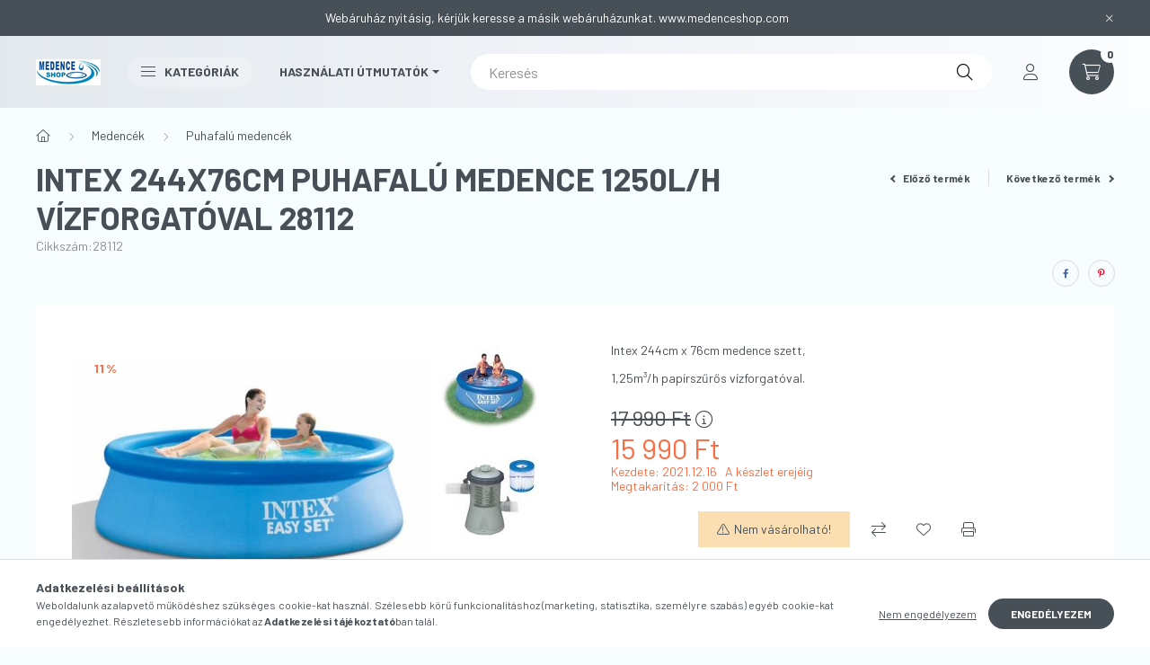

--- FILE ---
content_type: text/html; charset=UTF-8
request_url: https://www.medenceshop.eu/Intex-244x76cm-puhafalu-medence-1250l/h-vizforgato
body_size: 23093
content:
<!DOCTYPE html>
<html lang="hu">
    <head>
        <meta charset="utf-8">
<meta name="description" content="Intex 244x76cm puhafalú medence 1250l/h vízforgatóval 28112, Intex&nbsp;244cm x 76cm medence szett, 1,25m³/h papírszűrős vízforgatóval.&nbsp;, Medence Shop">
<meta name="robots" content="index, follow">
<meta http-equiv="X-UA-Compatible" content="IE=Edge">
<meta property="og:site_name" content="Medence Shop" />
<meta property="og:title" content="Intex 244x76cm puhafalú medence 1250l/h vízforgatóval 28112 ">
<meta property="og:description" content="Intex 244x76cm puhafalú medence 1250l/h vízforgatóval 28112, Intex&nbsp;244cm x 76cm medence szett, 1,25m³/h papírszűrős vízforgatóval.&nbsp;, Medence Shop">
<meta property="og:type" content="product">
<meta property="og:url" content="https://www.medenceshop.eu/Intex-244x76cm-puhafalu-medence-1250l/h-vizforgato">
<meta property="og:image" content="https://www.medenceshop.eu/img/94827/28112/Intex-244x76cm-puhafalu-medence-szett-28112.jpg">
<meta name="theme-color" content="#171fbd">
<meta name="msapplication-TileColor" content="#171fbd">
<meta name="mobile-web-app-capable" content="yes">
<meta name="apple-mobile-web-app-capable" content="yes">
<meta name="MobileOptimized" content="320">
<meta name="HandheldFriendly" content="true">

<title>Intex 244x76cm puhafalú medence 1250l/h vízforgatóval 28112 </title>


<script>
var service_type="shop";
var shop_url_main="https://www.medenceshop.eu";
var actual_lang="hu";
var money_len="0";
var money_thousend=" ";
var money_dec=",";
var shop_id=94827;
var unas_design_url="https:"+"/"+"/"+"www.medenceshop.eu"+"/"+"!common_design"+"/"+"base"+"/"+"002303"+"/";
var unas_design_code='002303';
var unas_base_design_code='2300';
var unas_design_ver=4;
var unas_design_subver=5;
var unas_shop_url='https://www.medenceshop.eu';
var responsive="yes";
var price_nullcut_disable=1;
var config_plus=new Array();
config_plus['product_tooltip']=1;
config_plus['cart_fly_id']="cart-box__fly-to-desktop";
config_plus['cart_redirect']=1;
config_plus['cart_refresh_force']="1";
config_plus['money_type']='Ft';
config_plus['money_type_display']='Ft';
var lang_text=new Array();

var UNAS = UNAS || {};
UNAS.shop={"base_url":'https://www.medenceshop.eu',"domain":'www.medenceshop.eu',"username":'medence.unas.hu',"id":94827,"lang":'hu',"currency_type":'Ft',"currency_code":'HUF',"currency_rate":'1',"currency_length":0,"base_currency_length":0,"canonical_url":'https://www.medenceshop.eu/Intex-244x76cm-puhafalu-medence-1250l/h-vizforgato'};
UNAS.design={"code":'002303',"page":'product_details'};
UNAS.api_auth="7f24d85d06ddba25b5acec8317924dc1";
UNAS.customer={"email":'',"id":0,"group_id":0,"without_registration":0};
UNAS.shop["category_id"]="451163";
UNAS.shop["sku"]="28112";
UNAS.shop["product_id"]="178039226";
UNAS.shop["only_private_customer_can_purchase"] = false;
 

UNAS.text = {
    "button_overlay_close": `Bezár`,
    "popup_window": `Felugró ablak`,
    "list": `lista`,
    "updating_in_progress": `frissítés folyamatban`,
    "updated": `frissítve`,
    "is_opened": `megnyitva`,
    "is_closed": `bezárva`,
    "deleted": `törölve`,
    "consent_granted": `hozzájárulás megadva`,
    "consent_rejected": `hozzájárulás elutasítva`,
    "field_is_incorrect": `mező hibás`,
    "error_title": `Hiba!`,
    "product_variants": `termék változatok`,
    "product_added_to_cart": `A termék a kosárba került`,
    "product_added_to_cart_with_qty_problem": `A termékből csak [qty_added_to_cart] [qty_unit] került kosárba`,
    "product_removed_from_cart": `A termék törölve a kosárból`,
    "reg_title_name": `Név`,
    "reg_title_company_name": `Cégnév`,
    "number_of_items_in_cart": `Kosárban lévő tételek száma`,
    "cart_is_empty": `A kosár üres`,
    "cart_updated": `A kosár frissült`
};


UNAS.text["delete_from_compare"]= `Törlés összehasonlításból`;
UNAS.text["comparison"]= `Összehasonlítás`;

UNAS.text["delete_from_favourites"]= `Törlés a kedvencek közül`;
UNAS.text["add_to_favourites"]= `Kedvencekhez`;






window.lazySizesConfig=window.lazySizesConfig || {};
window.lazySizesConfig.loadMode=1;
window.lazySizesConfig.loadHidden=false;

window.dataLayer = window.dataLayer || [];
function gtag(){dataLayer.push(arguments)};
gtag('js', new Date());
</script>

<script src="https://www.medenceshop.eu/!common_packages/jquery/jquery-3.2.1.js?mod_time=1759314984"></script>
<script src="https://www.medenceshop.eu/!common_packages/jquery/plugins/migrate/migrate.js?mod_time=1759314984"></script>
<script src="https://www.medenceshop.eu/!common_packages/jquery/plugins/autocomplete/autocomplete.js?mod_time=1759314984"></script>
<script src="https://www.medenceshop.eu/!common_packages/jquery/plugins/tools/overlay/overlay.js?mod_time=1759314984"></script>
<script src="https://www.medenceshop.eu/!common_packages/jquery/plugins/tools/toolbox/toolbox.expose.js?mod_time=1759314984"></script>
<script src="https://www.medenceshop.eu/!common_packages/jquery/plugins/lazysizes/lazysizes.min.js?mod_time=1759314984"></script>
<script src="https://www.medenceshop.eu/!common_packages/jquery/plugins/lazysizes/plugins/bgset/ls.bgset.min.js?mod_time=1759314984"></script>
<script src="https://www.medenceshop.eu/!common_packages/jquery/own/shop_common/exploded/common.js?mod_time=1764831093"></script>
<script src="https://www.medenceshop.eu/!common_packages/jquery/own/shop_common/exploded/common_overlay.js?mod_time=1759314984"></script>
<script src="https://www.medenceshop.eu/!common_packages/jquery/own/shop_common/exploded/common_shop_popup.js?mod_time=1759314984"></script>
<script src="https://www.medenceshop.eu/!common_packages/jquery/own/shop_common/exploded/page_product_details.js?mod_time=1759314984"></script>
<script src="https://www.medenceshop.eu/!common_packages/jquery/own/shop_common/exploded/function_favourites.js?mod_time=1759314984"></script>
<script src="https://www.medenceshop.eu/!common_packages/jquery/own/shop_common/exploded/function_compare.js?mod_time=1759314984"></script>
<script src="https://www.medenceshop.eu/!common_packages/jquery/own/shop_common/exploded/function_product_print.js?mod_time=1759314984"></script>
<script src="https://www.medenceshop.eu/!common_packages/jquery/plugins/hoverintent/hoverintent.js?mod_time=1759314984"></script>
<script src="https://www.medenceshop.eu/!common_packages/jquery/own/shop_tooltip/shop_tooltip.js?mod_time=1759314984"></script>
<script src="https://www.medenceshop.eu/!common_design/base/002300/main.js?mod_time=1759314987"></script>
<script src="https://www.medenceshop.eu/!common_packages/jquery/plugins/flickity/v3/flickity.pkgd.min.js?mod_time=1759314984"></script>
<script src="https://www.medenceshop.eu/!common_packages/jquery/plugins/toastr/toastr.min.js?mod_time=1759314984"></script>
<script src="https://www.medenceshop.eu/!common_packages/jquery/plugins/tippy/popper-2.4.4.min.js?mod_time=1759314984"></script>
<script src="https://www.medenceshop.eu/!common_packages/jquery/plugins/tippy/tippy-bundle.umd.min.js?mod_time=1759314984"></script>
<script src="https://www.medenceshop.eu/!common_packages/jquery/plugins/photoswipe/photoswipe.min.js?mod_time=1759314984"></script>
<script src="https://www.medenceshop.eu/!common_packages/jquery/plugins/photoswipe/photoswipe-ui-default.min.js?mod_time=1759314984"></script>

<link href="https://www.medenceshop.eu/temp/shop_94827_55265e06a3a48b889f06fe60fce02104.css?mod_time=1768927572" rel="stylesheet" type="text/css">

<link href="https://www.medenceshop.eu/Intex-244x76cm-puhafalu-medence-1250l/h-vizforgato" rel="canonical">
    <link id="favicon-32x32" rel="icon" type="image/png" href="https://www.medenceshop.eu/!common_design/own/image/favicon_32x32.png" sizes="32x32">
    <link id="favicon-192x192" rel="icon" type="image/png" href="https://www.medenceshop.eu/!common_design/own/image/favicon_192x192.png" sizes="192x192">
            <link rel="apple-touch-icon" href="https://www.medenceshop.eu/!common_design/own/image/favicon_32x32.png" sizes="32x32">
        <link rel="apple-touch-icon" href="https://www.medenceshop.eu/!common_design/own/image/favicon_192x192.png" sizes="192x192">
        <script>
        var google_consent=1;
    
        gtag('consent', 'default', {
           'ad_storage': 'denied',
           'ad_user_data': 'denied',
           'ad_personalization': 'denied',
           'analytics_storage': 'denied',
           'functionality_storage': 'denied',
           'personalization_storage': 'denied',
           'security_storage': 'granted'
        });

    
        gtag('consent', 'update', {
           'ad_storage': 'denied',
           'ad_user_data': 'denied',
           'ad_personalization': 'denied',
           'analytics_storage': 'denied',
           'functionality_storage': 'denied',
           'personalization_storage': 'denied',
           'security_storage': 'granted'
        });

        </script>
    

        <meta content="width=device-width, initial-scale=1.0" name="viewport" />
        <link rel="preconnect" href="https://fonts.gstatic.com">
        <link rel="preload" href="https://fonts.googleapis.com/css2?family=Barlow:wght@200;400;700&display=swap" as="style" />
        <link rel="stylesheet" href="https://fonts.googleapis.com/css2?family=Barlow:wght@200;400;700&display=swap" media="print" onload="this.media='all'">
        <noscript>
            <link rel="stylesheet" href="https://fonts.googleapis.com/css2?family=Barlow:wght@200;400;700&display=swap" />
        </noscript>
        
        
        
        
        

        
        
        
        
                    
            
            
            
            
            
            
            
                
                
    
    </head>

                
                
    
    
    
    
    
    
    
    
    
    
                     
    
    
    
    
    <body class='design_ver4 design_subver1 design_subver2 design_subver3 design_subver4 design_subver5' id="ud_shop_artdet">
    
        <div id="fb-root"></div>
    <script>
        window.fbAsyncInit = function() {
            FB.init({
                xfbml            : true,
                version          : 'v22.0'
            });
        };
    </script>
    <script async defer crossorigin="anonymous" src="https://connect.facebook.net/hu_HU/sdk.js"></script>
    <div id="image_to_cart" style="display:none; position:absolute; z-index:100000;"></div>
<div class="overlay_common overlay_warning" id="overlay_cart_add"></div>
<script>$(document).ready(function(){ overlay_init("cart_add",{"onBeforeLoad":false}); });</script>
<div id="overlay_login_outer"></div>	
	<script>
	$(document).ready(function(){
	    var login_redir_init="";

		$("#overlay_login_outer").overlay({
			onBeforeLoad: function() {
                var login_redir_temp=login_redir_init;
                if (login_redir_act!="") {
                    login_redir_temp=login_redir_act;
                    login_redir_act="";
                }

									$.ajax({
						type: "GET",
						async: true,
						url: "https://www.medenceshop.eu/shop_ajax/ajax_popup_login.php",
						data: {
							shop_id:"94827",
							lang_master:"hu",
                            login_redir:login_redir_temp,
							explicit:"ok",
							get_ajax:"1"
						},
						success: function(data){
							$("#overlay_login_outer").html(data);
							if (unas_design_ver >= 5) $("#overlay_login_outer").modal('show');
							$('#overlay_login1 input[name=shop_pass_login]').keypress(function(e) {
								var code = e.keyCode ? e.keyCode : e.which;
								if(code.toString() == 13) {		
									document.form_login_overlay.submit();		
								}	
							});	
						}
					});
								},
			top: 50,
			mask: {
	color: "#000000",
	loadSpeed: 200,
	maskId: "exposeMaskOverlay",
	opacity: 0.7
},
			closeOnClick: (config_plus['overlay_close_on_click_forced'] === 1),
			onClose: function(event, overlayIndex) {
				$("#login_redir").val("");
			},
			load: false
		});
		
			});
	function overlay_login() {
		$(document).ready(function(){
			$("#overlay_login_outer").overlay().load();
		});
	}
	function overlay_login_remind() {
        if (unas_design_ver >= 5) {
            $("#overlay_remind").overlay().load();
        } else {
            $(document).ready(function () {
                $("#overlay_login_outer").overlay().close();
                setTimeout('$("#overlay_remind").overlay().load();', 250);
            });
        }
	}

    var login_redir_act="";
    function overlay_login_redir(redir) {
        login_redir_act=redir;
        $("#overlay_login_outer").overlay().load();
    }
	</script>  
	<div class="overlay_common overlay_info" id="overlay_remind"></div>
<script>$(document).ready(function(){ overlay_init("remind",[]); });</script>

	<script>
    	function overlay_login_error_remind() {
		$(document).ready(function(){
			load_login=0;
			$("#overlay_error").overlay().close();
			setTimeout('$("#overlay_remind").overlay().load();', 250);	
		});
	}
	</script>  
	<div class="overlay_common overlay_info" id="overlay_newsletter"></div>
<script>$(document).ready(function(){ overlay_init("newsletter",[]); });</script>

<script>
function overlay_newsletter() {
    $(document).ready(function(){
        $("#overlay_newsletter").overlay().load();
    });
}
</script>
<div class="overlay_common overlay_error" id="overlay_script"></div>
<script>$(document).ready(function(){ overlay_init("script",[]); });</script>
    <script>
    $(document).ready(function() {
        $.ajax({
            type: "GET",
            url: "https://www.medenceshop.eu/shop_ajax/ajax_stat.php",
            data: {master_shop_id:"94827",get_ajax:"1"}
        });
    });
    </script>
    

    <div id="container" class="page_shop_artdet_28112 nav-position-bottom text-type--vertical text-type--sticky">
                        <div class="js-element nanobar js-nanobar" data-element-name="header_text_section_1">
        <div class="container">
            <div class="header_text_section_1 nanobar__inner">
                                    <p>Webáruház nyitásig, kérjük keresse a másik webáruházunkat. <a href="http://www.medenceshop.com" target="_blank" rel="noopener" title="Medence Shop">www.medenceshop.com</a></p>
                                <button type="button" class="btn nanobar__btn-close" onclick="closeNanobar(this,'header_text_section_1_hide','session','--nanobar-height');" aria-label="Bezár" title="Bezár">
                    <span class="icon--close"></span>
                </button>
            </div>
        </div>
    </div>
    <script>
        $(document).ready(function() {
            root.style.setProperty('--nanobar-height', getHeight($(".js-nanobar")) + "px");
        });
    </script>
    
                <header class="header header--mobile py-3 px-4 d-flex justify-content-center d-sm-none position-relative">
                <div id="header_logo_img" class="js-element header_logo logo" data-element-name="header_logo">
        <div class="header_logo-img-container">
            <div class="header_logo-img-wrapper">
                                                <a href="https://www.medenceshop.eu/">                    <picture>
                                                <source width="72" height="29" media="(max-width: 575.98px)" srcset="https://www.medenceshop.eu/!common_design/custom/medence.unas.hu/element/layout_hu_header_logo-400x120_1_small.png?time=1643145851 72w, https://www.medenceshop.eu/!common_design/custom/medence.unas.hu/element/layout_hu_header_logo-400x120_1_small_retina.png?time=1643145851 144w" sizes="72px"/>
                                                <source srcset="https://www.medenceshop.eu/!common_design/custom/medence.unas.hu/element/layout_hu_header_logo-400x120_1_default.png?time=1643145851 1x, https://www.medenceshop.eu/!common_design/custom/medence.unas.hu/element/layout_hu_header_logo-400x120_1_default_retina.png?time=1643145851 2x" />
                        <img                              src="https://www.medenceshop.eu/!common_design/custom/medence.unas.hu/element/layout_hu_header_logo-400x120_1_default.png?time=1643145851"                             
                             alt="Medence Shop                        "/>
                    </picture>
                    </a>                                        </div>
        </div>
    </div>

            <div class="js-element header_text_section_2 d-sm-none" data-element-name="header_text_section_2">
            <div class="header_text_section_2-slide slide-1"><p>Kérdése van? Hívjon minket! <a href="tel:+36309631861">+36-30/963-1861</a></p></div>
    </div>

        </header>
        <header id="header--desktop" class="header header--desktop d-none d-sm-block js-header">
            <div class="header-inner js-header-inner">
                <div class="container">
                    <div class="header-row position-relative">
                        <div class="row gutters-10 gutters-xl-15 flex-nowrap justify-content-center align-items-center">
                            <div class="header__left col col-lg-auto position-static">
                                <div class="header__left-inner d-flex align-items-center">
                                        <div id="header_logo_img" class="js-element header_logo logo mr-4 mr-xl-0" data-element-name="header_logo">
        <div class="header_logo-img-container">
            <div class="header_logo-img-wrapper">
                                                <a href="https://www.medenceshop.eu/">                    <picture>
                                                <source width="72" height="29" media="(max-width: 575.98px)" srcset="https://www.medenceshop.eu/!common_design/custom/medence.unas.hu/element/layout_hu_header_logo-400x120_1_small.png?time=1643145851 72w, https://www.medenceshop.eu/!common_design/custom/medence.unas.hu/element/layout_hu_header_logo-400x120_1_small_retina.png?time=1643145851 144w" sizes="72px"/>
                                                <source srcset="https://www.medenceshop.eu/!common_design/custom/medence.unas.hu/element/layout_hu_header_logo-400x120_1_default.png?time=1643145851 1x, https://www.medenceshop.eu/!common_design/custom/medence.unas.hu/element/layout_hu_header_logo-400x120_1_default_retina.png?time=1643145851 2x" />
                        <img                              src="https://www.medenceshop.eu/!common_design/custom/medence.unas.hu/element/layout_hu_header_logo-400x120_1_default.png?time=1643145851"                             
                             alt="Medence Shop                        "/>
                    </picture>
                    </a>                                        </div>
        </div>
    </div>

                                                                        <button type="button" class="hamburger__dropdown-btn btn dropdown--btn d-xl-none" id="hamburger__dropdown-btn" aria-label="hamburger button" data-btn-for=".hamburger-box__dropdown">
                                        <div class="hamburger">
                                            <span class="first-line"></span>
                                            <span class="second-line"></span>
                                            <span class="last-line"></span>
                                        </div>
                                        Kategóriák
                                    </button>
                                                                    </div>
                            </div>
                            <div class="header__right col-auto col-lg position-static">
                                <div class="row gutters-10 flex-nowrap align-items-center">
                                                                        <div class="col-auto position-static flex-shrink-1">
                                        <nav class="navbar d-none d-lg-flex navbar-expand navbar-light position-static">
                                                                                        <ul id="nav--cat" class="nav nav--cat js-navbar-nav">
                                                <li class="nav-item dropdown nav--main nav-item--products">
                                                    <a class="nav-link nav-link--products d-none d-xl-flex" href="#" onclick="event.preventDefault();" role="button" data-toggle="dropdown" aria-expanded="false" aria-haspopup="true">
                                                        <div class="hamburger nav-link--hamburger">
                                                            <span class="first-line"></span>
                                                            <span class="second-line"></span>
                                                            <span class="last-line"></span>
                                                        </div>
                                                        Kategóriák
                                                    </a>
                                                    <div id="dropdown-cat"class="dropdown-menu d-lg-none d-xl-block clearfix dropdown--cat dropdown--level-0">
                                                                <ul class="nav-list--0">
        <li id="nav-item-new" class="nav-item spec-item js-nav-item-new">
                <a class="nav-link" href="https://www.medenceshop.eu/shop_artspec.php?artspec=2">
                                <span class="nav-link__text">
                Újdonságok&nbsp;            </span>
                    </a>
            </li>
        <li id="nav-item-akcio" class="nav-item spec-item js-nav-item-akcio">
                <a class="nav-link" href="https://www.medenceshop.eu/shop_artspec.php?artspec=1">
                                <span class="nav-link__text">
                Akciók&nbsp;            </span>
                    </a>
            </li>
        <li id="nav-item-879442" class="nav-item dropdown js-nav-item-879442">
                <a class="nav-link arrow-effect-on-hover" href="#" role="button" data-toggle="dropdown" aria-haspopup="true" aria-expanded="false" onclick="handleSub('879442','https://www.medenceshop.eu/shop_ajax/ajax_box_cat.php?get_ajax=1&type=layout&change_lang=hu&level=1&key=879442&box_var_name=shop_cat&box_var_layout_cache=1&box_var_expand_cache=yes&box_var_expand_cache_name=desktop&box_var_layout_level0=0&box_var_layout_level1=1&box_var_layout=2&box_var_ajax=1&box_var_section=content&box_var_highlight=yes&box_var_type=expand&box_var_div=no');return false;">
                                <span class="nav-link__text">
                Medencék&nbsp;            </span>
            <span class="arrow arrow--right"><span></span></span>        </a>
                                <div class="megasubmenu dropdown-menu with-sticky-content">
                <div class="megasubmenu__sticky-content">
                    <div class="loading-spinner"></div>
                </div>
                            </div>
                        </li>
        <li id="nav-item-123591" class="nav-item dropdown js-nav-item-123591">
                <a class="nav-link arrow-effect-on-hover" href="#" role="button" data-toggle="dropdown" aria-haspopup="true" aria-expanded="false" onclick="handleSub('123591','https://www.medenceshop.eu/shop_ajax/ajax_box_cat.php?get_ajax=1&type=layout&change_lang=hu&level=1&key=123591&box_var_name=shop_cat&box_var_layout_cache=1&box_var_expand_cache=yes&box_var_expand_cache_name=desktop&box_var_layout_level0=0&box_var_layout_level1=1&box_var_layout=2&box_var_ajax=1&box_var_section=content&box_var_highlight=yes&box_var_type=expand&box_var_div=no');return false;">
                                <span class="nav-link__text">
                Masszázsmedencék&nbsp;            </span>
            <span class="arrow arrow--right"><span></span></span>        </a>
                                <div class="megasubmenu dropdown-menu with-sticky-content">
                <div class="megasubmenu__sticky-content">
                    <div class="loading-spinner"></div>
                </div>
                            </div>
                        </li>
        <li id="nav-item-284511" class="nav-item dropdown js-nav-item-284511">
                <a class="nav-link arrow-effect-on-hover" href="#" role="button" data-toggle="dropdown" aria-haspopup="true" aria-expanded="false" onclick="handleSub('284511','https://www.medenceshop.eu/shop_ajax/ajax_box_cat.php?get_ajax=1&type=layout&change_lang=hu&level=1&key=284511&box_var_name=shop_cat&box_var_layout_cache=1&box_var_expand_cache=yes&box_var_expand_cache_name=desktop&box_var_layout_level0=0&box_var_layout_level1=1&box_var_layout=2&box_var_ajax=1&box_var_section=content&box_var_highlight=yes&box_var_type=expand&box_var_div=no');return false;">
                                <span class="nav-link__text">
                Vízforgatás&nbsp;            </span>
            <span class="arrow arrow--right"><span></span></span>        </a>
                                <div class="megasubmenu dropdown-menu with-sticky-content">
                <div class="megasubmenu__sticky-content">
                    <div class="loading-spinner"></div>
                </div>
                            </div>
                        </li>
        <li id="nav-item-430112" class="nav-item dropdown js-nav-item-430112">
                <a class="nav-link arrow-effect-on-hover" href="#" role="button" data-toggle="dropdown" aria-haspopup="true" aria-expanded="false" onclick="handleSub('430112','https://www.medenceshop.eu/shop_ajax/ajax_box_cat.php?get_ajax=1&type=layout&change_lang=hu&level=1&key=430112&box_var_name=shop_cat&box_var_layout_cache=1&box_var_expand_cache=yes&box_var_expand_cache_name=desktop&box_var_layout_level0=0&box_var_layout_level1=1&box_var_layout=2&box_var_ajax=1&box_var_section=content&box_var_highlight=yes&box_var_type=expand&box_var_div=no');return false;">
                                <span class="nav-link__text">
                Takaró fóliák&nbsp;            </span>
            <span class="arrow arrow--right"><span></span></span>        </a>
                                <div class="megasubmenu dropdown-menu with-sticky-content">
                <div class="megasubmenu__sticky-content">
                    <div class="loading-spinner"></div>
                </div>
                            </div>
                        </li>
        <li id="nav-item-773706" class="nav-item dropdown js-nav-item-773706">
                <a class="nav-link arrow-effect-on-hover" href="#" role="button" data-toggle="dropdown" aria-haspopup="true" aria-expanded="false" onclick="handleSub('773706','https://www.medenceshop.eu/shop_ajax/ajax_box_cat.php?get_ajax=1&type=layout&change_lang=hu&level=1&key=773706&box_var_name=shop_cat&box_var_layout_cache=1&box_var_expand_cache=yes&box_var_expand_cache_name=desktop&box_var_layout_level0=0&box_var_layout_level1=1&box_var_layout=2&box_var_ajax=1&box_var_section=content&box_var_highlight=yes&box_var_type=expand&box_var_div=no');return false;">
                                <span class="nav-link__text">
                Medencefűtés&nbsp;            </span>
            <span class="arrow arrow--right"><span></span></span>        </a>
                                <div class="megasubmenu dropdown-menu with-sticky-content">
                <div class="megasubmenu__sticky-content">
                    <div class="loading-spinner"></div>
                </div>
                            </div>
                        </li>
    </ul>

    
                                                    </div>
                                                </li>
                                            </ul>
                                                                                                                                                                    
    <ul id="nav--menu" class="nav nav--menu js-navbar-nav">
                    <li class="nav-item dropdown nav--main js-nav-item-237526">
                                <a class="nav-link dropdown-toggle" href="#" role="button" data-toggle="dropdown" aria-haspopup="true" aria-expanded="false">
                                    Használati útmutatók
                </a>
                                                        
    <ul id="nav--menu" class="dropdown-menu dropdown--menu dropdown-level--1">
                    <li class="nav-item nav--main js-nav-item-399648">
                                <a class="dropdown-item" href="https://www.medenceshop.eu/letoltesek">
                                    Letöltések
                </a>
                            </li>
                    <li class="nav-item nav--main js-nav-item-728519">
                                <a class="dropdown-item" href="https://www.medenceshop.eu/videok">
                                    Videók
                </a>
                            </li>
            </ul>

                            </li>
            </ul>

    
                                                                                    </nav>
                                        <script>
    let addOverflowHidden = function() {
        $('.hamburger-box__dropdown-inner').addClass('overflow-hidden');
    }
    function scrollToBreadcrumb() {
        scrollToElement({ element: '.nav-list-breadcrumb', offset: getVisibleDistanceTillHeaderBottom(), scrollIn: '.hamburger-box__dropdown-inner', container: '.hamburger-box__dropdown-inner', duration: 300,  callback: addOverflowHidden });
    }

    function setHamburgerBoxHeight(height) {
        $('.hamburger-box__dropdown').css('height', height + 80);
    }

    let mobileMenuScrollData = [];

    function handleSub2(thisOpenBtn, id, ajaxUrl) {
        let navItem = $('#nav-item-'+id+'--m');
        let openBtn = $(thisOpenBtn);
        let $thisScrollableNavList = navItem.closest('.nav-list-mobile');
        let thisNavListLevel = $thisScrollableNavList.data("level");

        if (typeof thisNavListLevel !== 'undefined') {
            if (thisNavListLevel == 0) {
                $thisScrollableNavList = navItem.closest('.hamburger-box__dropdown-inner');
            }
            mobileMenuScrollData["level_" + thisNavListLevel + "_position"] = $thisScrollableNavList.scrollTop();
            mobileMenuScrollData["level_" + thisNavListLevel + "_element"] = $thisScrollableNavList;
        }

        if (!navItem.hasClass('ajax-loading')) {
            if (catSubOpen2(openBtn, navItem)) {
                if (ajaxUrl) {
                    if (!navItem.hasClass('ajax-loaded')) {
                        catSubLoad2(navItem, ajaxUrl);
                    } else {
                        scrollToBreadcrumb();
                    }
                } else {
                    scrollToBreadcrumb();
                }
            }
        }
    }
    function catSubOpen2(openBtn,navItem) {
        let thisSubMenu = navItem.find('.nav-list-menu--sub').first();
        let thisParentMenu = navItem.closest('.nav-list-menu');
        thisParentMenu.addClass('hidden');

        if (navItem.hasClass('show')) {
            openBtn.attr('aria-expanded','false');
            navItem.removeClass('show');
            thisSubMenu.removeClass('show');
        } else {
            openBtn.attr('aria-expanded','true');
            navItem.addClass('show');
            thisSubMenu.addClass('show');
            if (window.matchMedia('(min-width: 576px) and (max-width: 1259.8px )').matches) {
                let thisSubMenuHeight = thisSubMenu.outerHeight();
                if (thisSubMenuHeight > 0) {
                    setHamburgerBoxHeight(thisSubMenuHeight);
                }
            }
        }
        return true;
    }
    function catSubLoad2(navItem, ajaxUrl){
        let thisSubMenu = $('.nav-list-menu--sub', navItem);
        $.ajax({
            type: 'GET',
            url: ajaxUrl,
            beforeSend: function(){
                navItem.addClass('ajax-loading');
                setTimeout(function (){
                    if (!navItem.hasClass('ajax-loaded')) {
                        navItem.addClass('ajax-loader');
                        thisSubMenu.addClass('loading');
                    }
                }, 150);
            },
            success:function(data){
                thisSubMenu.html(data);
                $(document).trigger("ajaxCatSubLoaded");

                let thisParentMenu = navItem.closest('.nav-list-menu');
                let thisParentBreadcrumb = thisParentMenu.find('> .nav-list-breadcrumb');

                /* ha már van a szülőnek breadcrumbja, akkor azt hozzáfűzzük a gyerekhez betöltéskor */
                if (thisParentBreadcrumb.length > 0) {
                    let thisParentLink = thisParentBreadcrumb.find('.nav-list-parent-link').clone();
                    let thisSubMenuParentLink = thisSubMenu.find('.nav-list-parent-link');
                    thisParentLink.insertBefore(thisSubMenuParentLink);
                }

                navItem.removeClass('ajax-loading ajax-loader').addClass('ajax-loaded');
                thisSubMenu.removeClass('loading');
                if (window.matchMedia('(min-width: 576px) and (max-width: 1259.8px )').matches) {
                    let thisSubMenuHeight = thisSubMenu.outerHeight();
                    setHamburgerBoxHeight(thisSubMenuHeight);
                }
                scrollToBreadcrumb();
            }
        });
    }
    function catBack(thisBtn) {
        let thisCatLevel = $(thisBtn).closest('.nav-list-menu--sub');
        let thisParentItem = $(thisBtn).closest('.nav-item.show');
        let thisParentMenu = thisParentItem.closest('.nav-list-menu');
        let thisBtnDataBelongs = $(thisBtn).data("belongs-to-level");

        if ( typeof thisBtnDataBelongs !== 'undefined' && thisBtnDataBelongs == 0 ) {
            mobileMenuScrollData["level_0_element"].animate({ scrollTop: mobileMenuScrollData["level_0_position"] }, 0, function() {});
        }

        if (window.matchMedia('(min-width: 576px) and (max-width: 1259.8px )').matches) {
            let thisParentMenuHeight = 0;
            if ( thisParentItem.parent('ul').hasClass('nav-list-mobile--0') ) {
                let sumHeight = 0;
                $( thisParentItem.closest('.hamburger-box__dropdown-nav-lists-wrapper').children() ).each(function() {
                    sumHeight+= $(this).outerHeight(true);
                });
                thisParentMenuHeight = sumHeight;
            } else {
                thisParentMenuHeight = thisParentMenu.outerHeight();
            }
            setHamburgerBoxHeight(thisParentMenuHeight);
        }
        if ( thisParentItem.parent('ul').hasClass('nav-list-mobile--0') ) {
            $('.hamburger-box__dropdown-inner').removeClass('overflow-hidden');
        }
        thisParentMenu.removeClass('hidden');
        thisCatLevel.removeClass('show');
        thisParentItem.removeClass('show');
        thisParentItem.find('.nav-button').attr('aria-expanded','false');
    }

    function handleSub($id, $ajaxUrl) {
        let $navItem = $('#nav-item-'+$id);

        if (!$navItem.hasClass('ajax-loading')) {
            if (catSubOpen($navItem)) {
                if (!$navItem.hasClass('ajax-loaded')) {
                    catSubLoad($id, $ajaxUrl);
                }
            }
        }
    }

    function catSubOpen($navItem) {
        handleCloseDropdowns();
        let thisNavLink = $navItem.find('> .nav-link');
        let thisNavItem = thisNavLink.parent();
        let thisNavbarNav = $('.js-navbar-nav');
        let thisDropdownMenu = thisNavItem.find('.dropdown-menu').first();

        /*remove is-opened class form the rest menus (cat+plus)*/
        thisNavbarNav.find('.show').not(thisNavItem).not('.nav-item--products').not('.dropdown--cat').removeClass('show');

        if (thisNavItem.hasClass('show')) {
            thisNavLink.attr('aria-expanded','false');
            thisNavItem.removeClass('show');
            thisDropdownMenu.removeClass('show');
            $('#dropdown-cat').removeClass('has-opened');
        } else {
            thisNavLink.attr('aria-expanded','true');
            thisNavItem.addClass('show');
            thisDropdownMenu.addClass('show');
            $('#dropdown-cat').addClass('has-opened');
        }
        return true;
    }
    function catSubLoad($id, $ajaxUrl){
        const $navItem = $('#nav-item-'+$id);
        const $thisMegasubmenu = $(".megasubmenu", $navItem);
                const $thisMegasubmenuStickyContent = $(".megasubmenu__sticky-content", $thisMegasubmenu);
        const parentDropdownMenuHeight = $navItem.closest('.dropdown-menu').outerHeight();
        const paddingY = $thisMegasubmenu.outerHeight() - $thisMegasubmenu.height();
        $thisMegasubmenuStickyContent.css('height', parentDropdownMenuHeight - paddingY);
        
        $.ajax({
            type: 'GET',
            url: $ajaxUrl,
            beforeSend: function(){
                $navItem.addClass('ajax-loading');
                setTimeout(function (){
                    if (!$navItem.hasClass('ajax-loaded')) {
                        $navItem.addClass('ajax-loader');
                    }
                }, 150);
            },
            success:function(data){
                                $thisMegasubmenuStickyContent.html(data);
                let $thisScrollContainer = $thisMegasubmenu.find('.megasubmenu__cats-col').first();
                $thisScrollContainer.on('wheel', function(e){
                    e.preventDefault();
                    $(this).scrollLeft($(this).scrollLeft() + e.originalEvent.deltaY);
                });
                                $navItem.removeClass('ajax-loading ajax-loader').addClass('ajax-loaded');
                $(document).trigger("ajaxCatSubLoaded");
            }
        });
    }

    $(document).ready(function () {
         /* KATTINTÁS */

        /* CAT and PLUS menu */
        $('.nav-item.dropdown.nav--main').on('click', '> .nav-link', function(e) {
            e.preventDefault();
            handleCloseDropdowns();

            let thisNavLink = $(this);
            let thisNavLinkLeft = thisNavLink.offset().left;
            let thisNavItem = thisNavLink.parent();
            let thisDropdownMenu = thisNavItem.find('.dropdown-menu').first();
            let thisNavbarNav = $('.js-navbar-nav');

            /* close dropdowns which is not "dropdown cat" always opened */
            thisNavbarNav.find('.show').not('.always-opened').not(thisNavItem).not('.dropdown--cat').removeClass('show');

            /* close cat dropdowns when click not to this link */
            if (!thisNavLink.hasClass('nav-link--products')) {
                handleCloseDropdownCat();
            }

            if (thisNavItem.hasClass('show')) {
                if (thisNavLink.hasClass('nav-link--products') && thisNavItem.hasClass('always-opened')) {
                    $('html').toggleClass('products-dropdown-opened');
                    thisNavItem.toggleClass('force-show');
                }
                if (thisNavLink.hasClass('nav-link--products') && !thisNavItem.hasClass('always-opened')) {
                    $('html').removeClass('products-dropdown-opened');
                    $('#dropdown-cat').removeClass('has-opened');
                }
                if (!thisNavItem.hasClass('always-opened')) {
                    thisNavLink.attr('aria-expanded', 'false');
                    thisNavItem.removeClass('show');
                    thisDropdownMenu.removeClass('show');
                }
            } else {
                if ($headerHeight) {
                    if ( thisNavLink.closest('.nav--menu').length > 0) {
                        thisDropdownMenu.css({
                            top: getVisibleDistanceTillHeaderBottom() + 'px',
                            left: thisNavLinkLeft + 'px'
                        });
                    }
                }
                if (thisNavLink.hasClass('nav-link--products')) {
                    $('html').addClass('products-dropdown-opened');
                }
                thisNavLink.attr('aria-expanded','true');
                thisNavItem.addClass('show');
                thisDropdownMenu.addClass('show');
            }
        });

        /** PLUS MENU SUB **/
        $('.nav-item.dropdown > .dropdown-item').click(function (e) {
            e.preventDefault();
            handleCloseDropdowns();

            let thisNavLink = $(this);
            let thisNavItem = thisNavLink.parent();
            let thisDropdownMenu = thisNavItem.find('.dropdown-menu').first();

            if (thisNavItem.hasClass('show')) {
                thisNavLink.attr('aria-expanded','false');
                thisNavItem.removeClass('show');
                thisDropdownMenu.removeClass('show');
            } else {
                thisNavLink.attr('aria-expanded','true');
                thisNavItem.addClass('show');
                thisDropdownMenu.addClass('show');
            }
        });
            });
</script>                                    </div>
                                                                        <div class="col d-flex justify-content-end align-items-center position-static">
                                        <button class="search-box__dropdown-btn btn dropdown--btn d-xl-none" aria-label="search button" type="button" data-btn-for=".search-box__dropdown">
                                            <span class="search-box__dropdown-btn-icon icon--search"></span>
                                        </button>
                                        <div class="search-box__dropdown dropdown--content dropdown--content-till-lg d-none d-xl-block" data-content-for=".search-box__dropdown-btn" data-content-direction="full">
                                            <button class="search-box__dropdown__btn-close btn-close" data-close-btn-for=".search-box__dropdown" type="button"></button>
                                            <div class="dropdown--content-inner search-box__inner position-relative js-search browser-is-chrome" id="box_search_content2">
    <form name="form_include_search2" id="form_include_search2" action="https://www.medenceshop.eu/shop_search.php" method="get">
    <div class="box-search-group">
        <input data-stay-visible-breakpoint="1260" id="box_search_input2" class="search-box__input ac_input js-search-input form-control"
               name="search" pattern=".{3,100}" aria-label="Keresés" title="Hosszabb kereső kifejezést írjon be!"
               placeholder="Keresés" type="search" maxlength="100" autocomplete="off" required        >
        <div class="search-box__search-btn-outer input-group-append" title="Keresés">
            <button class="search-box__search-btn" aria-label="Keresés">
                <span class="search-box__search-btn-icon icon--search"></span>
            </button>
        </div>
        <div class="search__loading">
            <div class="loading-spinner--small"></div>
        </div>
    </div>
    <div class="search-box__mask"></div>
    </form>
    <div class="ac_results2"></div>
</div>

                                        </div>
                                                                                        <button type="button" class="profile__dropdown-btn js-profile-btn btn dropdown--btn" data-orders="https://www.medenceshop.eu/shop_order_track.php" aria-label="profile button" data-btn-for=".profile__dropdown">
        <span class="profile__dropdown-btn-icon icon--head">
                    </span>
    </button>
    
    
                                        <button id="cart-box__fly-to-desktop" class="cart-box__dropdown-btn btn dropdown--btn js-cart-box-loaded-by-ajax" aria-label="cart button" type="button" data-btn-for=".cart-box__dropdown">
                                            <span class="cart-box__dropdown-btn-icon icon--cart">
                                                <span class="cart-box__item-num">-</span>
                                            </span>
                                        </button>
                                    </div>
                                </div>
                            </div>
                        </div>
                    </div>
                </div>
            </div>
        </header>
        
                            
    
        
                <div class="filter-dropdown dropdown--content" data-content-for=".filter-box__dropdown-btn" data-content-direction="left">
            <button class="filter-dropdown__btn-close btn-close" data-close-btn-for=".filter-dropdown" type="button" aria-label="bezár" data-text="bezár"></button>
            <div class="dropdown--content-inner filter-dropdown__inner">
                        
    
            </div>
        </div>
        
                <main class="main">
            
            
            
                        
            
            




    <link rel="stylesheet" type="text/css" href="https://www.medenceshop.eu/!common_packages/jquery/plugins/photoswipe/css/default-skin.min.css">
    <link rel="stylesheet" type="text/css" href="https://www.medenceshop.eu/!common_packages/jquery/plugins/photoswipe/css/photoswipe.min.css">
        
    
    <script>
        var $clickElementToInitPs = '.js-init-ps';

        var initPhotoSwipeFromDOM = function() {
            var $pswp = $('.pswp')[0];
            var $psDatas = $('.photoSwipeDatas');

            $psDatas.each( function() {
                var $pics = $(this),
                    getItems = function() {
                        var items = [];
                        $pics.find('a').each(function() {
                            var $this = $(this),
                                $href   = $this.attr('href'),
                                $size   = $this.data('size').split('x'),
                                $width  = $size[0],
                                $height = $size[1],
                                item = {
                                    src : $href,
                                    w   : $width,
                                    h   : $height
                                };
                            items.push(item);
                        });
                        return items;
                    };

                var items = getItems();

                $($clickElementToInitPs).on('click', function (event) {
                    var $this = $(this);
                    event.preventDefault();

                    var $index = parseInt($this.attr('data-loop-index'));
                    var options = {
                        index: $index,
                        history: false,
                        bgOpacity: 1,
                        preventHide: true,
                        shareEl: false,
                        showHideOpacity: true,
                        showAnimationDuration: 200,
                        getDoubleTapZoom: function (isMouseClick, item) {
                            if (isMouseClick) {
                                return 1;
                            } else {
                                return item.initialZoomLevel < 0.7 ? 1 : 1.5;
                            }
                        }
                    };

                    var photoSwipe = new PhotoSwipe($pswp, PhotoSwipeUI_Default, items, options);
                    photoSwipe.init();
                });
            });
        };
    </script>


<div id="page_artdet_content" class="artdet artdet--type-2">
        <div class="artdet__breadcrumb">
        <div class="container">
                <nav id="breadcrumb" aria-label="breadcrumb">
                                <ol class="breadcrumb breadcrumb--mobile level-2">
                <li class="breadcrumb-item">
                                            <a class="breadcrumb--home" href="https://www.medenceshop.eu/sct/0/" aria-label="Főkategória" title="Főkategória"></a>
                                    </li>
                                                
                                                                                                                                                                                                        <li class="breadcrumb-item">
                    <a href="https://www.medenceshop.eu/puhafalu_medencek">Puhafalú medencék</a>
                </li>
                            </ol>

            <ol class="breadcrumb breadcrumb--desktop level-2">
                <li class="breadcrumb-item">
                                            <a class="breadcrumb--home" href="https://www.medenceshop.eu/sct/0/" aria-label="Főkategória" title="Főkategória"></a>
                                    </li>
                                    <li class="breadcrumb-item">
                                                    <a href="https://www.medenceshop.eu/medencek">Medencék</a>
                                            </li>
                                    <li class="breadcrumb-item">
                                                    <a href="https://www.medenceshop.eu/puhafalu_medencek">Puhafalú medencék</a>
                                            </li>
                            </ol>
            <script>
                function markActiveNavItems() {
                                                                    $(".js-nav-item-879442").addClass("has-active");
                                                                                            $(".js-nav-item-451163").addClass("has-active");
                                                            }
                $(document).ready(function(){
                    markActiveNavItems();
                });
                $(document).on("ajaxCatSubLoaded",function(){
                    markActiveNavItems();
                });
            </script>
                </nav>

        </div>
    </div>

    <script>
<!--
var lang_text_warning=`Figyelem!`
var lang_text_required_fields_missing=`Kérjük töltse ki a kötelező mezők mindegyikét!`
function formsubmit_artdet() {
   cart_add("28112","",null,1)
}
$(document).ready(function(){
	select_base_price("28112",1);
	
	
});
// -->
</script>


    <form name="form_temp_artdet">


    <div class="artdet__name-wrap mb-4">
        <div class="container">
            <div class="artdet__name-wrap">
                                <div class="artdet__pagination d-flex">
                    <button class="artdet__pagination-btn artdet__pagination-prev btn btn-text arrow-effect-on-hover" type="button" onclick="product_det_prevnext('https://www.medenceshop.eu/Intex-244x76cm-puhafalu-medence-1250l/h-vizforgato','?cat=451163&sku=28112&action=prev_js')" title="Előző termék">
                        <span class="arrow arrow--left arrow--small">
                            <span></span>
                        </span>
                        Előző termék
                    </button>
                    <button class="artdet__pagination-btn artdet__pagination-next btn btn-text arrow-effect-on-hover" type="button" onclick="product_det_prevnext('https://www.medenceshop.eu/Intex-244x76cm-puhafalu-medence-1250l/h-vizforgato','?cat=451163&sku=28112&action=next_js')" title="Következő termék">
                        Következő termék
                        <span class="arrow arrow--right arrow--small">
                            <span></span>
                        </span>
                    </button>
                </div>
                                <h1 class="artdet__name line-clamp--3-12 mb-0" title="  Intex 244x76cm puhafalú medence 1250l/h vízforgatóval 28112
">  Intex 244x76cm puhafalú medence 1250l/h vízforgatóval 28112
</h1>
            </div>
                            <div class="artdet__sku d-flex flex-wrap text-muted mb-2">
                    <div class="artdet__sku-title">Cikkszám:</div>
                    <div class="artdet__sku-value">28112</div>
                </div>
                                    <div class="social-reviews-wrap d-flex align-items-center flex-wrap row-gap-10">
                                                <div class="social d-flex align-items-center ml-auto">
                                                                        <button class="social-icon social-icon--facebook" type="button" aria-label="facebook" data-tippy="facebook" onclick='window.open("https://www.facebook.com/sharer.php?u=https%3A%2F%2Fwww.medenceshop.eu%2FIntex-244x76cm-puhafalu-medence-1250l%2Fh-vizforgato")'></button>
                                                    <button class="social-icon social-icon--pinterest" type="button" aria-label="pinterest" data-tippy="pinterest" onclick='window.open("http://www.pinterest.com/pin/create/button/?url=https%3A%2F%2Fwww.medenceshop.eu%2FIntex-244x76cm-puhafalu-medence-1250l%2Fh-vizforgato&media=https%3A%2F%2Fwww.medenceshop.eu%2Fimg%2F94827%2F28112%2FIntex-244x76cm-puhafalu-medence-szett-28112.jpg&description=Intex+244x76cm+puhafal%C3%BA+medence+1250l%2Fh+v%C3%ADzforgat%C3%B3val+28112")'></button>
                                                                                        <div class="social-icon social-icon--fb-like d-flex"><div class="fb-like" data-href="https://www.medenceshop.eu/Intex-244x76cm-puhafalu-medence-1250l/h-vizforgato" data-width="95" data-layout="button_count" data-action="like" data-size="small" data-share="false" data-lazy="true"></div><style type="text/css">.fb-like.fb_iframe_widget > span { height: 21px !important; }</style></div>
                                    </div>
                            </div>
                    </div>
    </div>

    <div class="artdet__pic-data-wrap mb-3 mb-lg-5 js-product">
        <div class="container px-0 px-md-4">
            <div class="artdet__pic-data bg-white">
                <div class="row no-gutters main-block">
                    <div class="artdet__img-data-left-col col-lg-6">
                        <div class="artdet__img-data-left p-4 p-xl-5">
                            <div class="row justify-content-center flex-sm-nowrap gutters-6">
                                <div class="artdet__img-col col">
                                    <div class="artdet__img-inner has-image js-carousel-block">
                                        		                                        <div class="position-relative">
                                            		                                                                                            <div class="artdet__badges">
                                                                                                            <div class="badge badge--sale mb-0">
                                                            <span class="js-sale-percent-28112" data-percent="%">11</span>
                                                        </div>
                                                    
                                                                                                    </div>
                                                                                        <div class="artdet__alts js-alts carousel">
                                                <div class="carousel-cell artdet__alt-img-cell js-init-ps" data-loop-index="0">
                                                    <img class="artdet__alt-img artdet__img--main"
                                                        src="https://www.medenceshop.eu/img/94827/28112/500x500/Intex-244x76cm-puhafalu-medence-szett-28112.jpg?time=1580519398"
                                                        srcset="https://www.medenceshop.eu/img/94827/28112/700x700/Intex-244x76cm-puhafalu-medence-szett-28112.jpg?time=1580519398 1.4x"                                                        alt="Intex 244x76cm puhafalú medence 1250l/h vízforgatóval 28112" title="Intex 244x76cm puhafalú medence 1250l/h vízforgatóval 28112" id="main_image"
                                                                                                                data-original-width="850"
                                                        data-original-height="748"
                                                                
                
                
                
                                             width="500" height="440"
                                                
                                                                                                            />
                                                </div>
                                                                                                <div class="carousel-cell artdet__alt-img-cell js-init-ps" data-loop-index="1">
                                                    <img class="artdet__alt-img artdet__img--alt carousel__lazy-image"
                                                         src="https://www.medenceshop.eu/main_pic/space.gif"
                                                         data-flickity-lazyload-src="https://www.medenceshop.eu/img/94827/28112_altpic_1/500x500/Intex-244x76cm-puhafalu-medence-szett-28112.jpg?time=1580519398"
                                                                                                                  alt="Intex 244x76cm puhafalú medence 1250l/h vízforgatóval 28112" title="Intex 244x76cm puhafalú medence 1250l/h vízforgatóval 28112"
                                                         data-original-width="600"
                                                         data-original-height="600"
                                                                 
                
                
                
                                                                     width="500" height="500"
                        
                                                    />
                                                </div>
                                                                                                <div class="carousel-cell artdet__alt-img-cell js-init-ps" data-loop-index="2">
                                                    <img class="artdet__alt-img artdet__img--alt carousel__lazy-image"
                                                         src="https://www.medenceshop.eu/main_pic/space.gif"
                                                         data-flickity-lazyload-src="https://www.medenceshop.eu/img/94827/28112_altpic_2/500x500/Intex-244x76cm-puhafalu-medence-szett-28112.jpg?time=1580519398"
                                                                                                                  data-flickity-lazyload-srcset="https://www.medenceshop.eu/img/94827/28112_altpic_2/700x700/Intex-244x76cm-puhafalu-medence-szett-28112.jpg?time=1580519398 1.4x"
                                                                                                                  alt="Intex 244x76cm puhafalú medence 1250l/h vízforgatóval 28112" title="Intex 244x76cm puhafalú medence 1250l/h vízforgatóval 28112"
                                                         data-original-width="734"
                                                         data-original-height="632"
                                                                 
                
                
                
                                             width="500" height="430"
                                                
                                                    />
                                                </div>
                                                                                                <div class="carousel-cell artdet__alt-img-cell js-init-ps" data-loop-index="3">
                                                    <img class="artdet__alt-img artdet__img--alt carousel__lazy-image"
                                                         src="https://www.medenceshop.eu/main_pic/space.gif"
                                                         data-flickity-lazyload-src="https://www.medenceshop.eu/img/94827/28112_altpic_3/500x500/Intex-244x76cm-puhafalu-medence-szett-28112.jpg?time=1580519398"
                                                                                                                  alt="Intex 244x76cm puhafalú medence 1250l/h vízforgatóval 28112" title="Intex 244x76cm puhafalú medence 1250l/h vízforgatóval 28112"
                                                         data-original-width="500"
                                                         data-original-height="347"
                                                                 
                            width="500" height="347"
        
                
                
                    
                                                    />
                                                </div>
                                                                                                <div class="carousel-cell artdet__alt-img-cell js-init-ps" data-loop-index="4">
                                                    <img class="artdet__alt-img artdet__img--alt carousel__lazy-image"
                                                         src="https://www.medenceshop.eu/main_pic/space.gif"
                                                         data-flickity-lazyload-src="https://www.medenceshop.eu/img/94827/28112_altpic_4/500x500/Intex-244x76cm-puhafalu-medence-szett-28112.jpg?time=1580519398"
                                                                                                                  alt="Intex 244x76cm puhafalú medence 1250l/h vízforgatóval 28112" title="Intex 244x76cm puhafalú medence 1250l/h vízforgatóval 28112"
                                                         data-original-width="275"
                                                         data-original-height="183"
                                                                 
                            width="275" height="183"
        
                
                
                    
                                                    />
                                                </div>
                                                                                                <div class="carousel-cell artdet__alt-img-cell js-init-ps" data-loop-index="5">
                                                    <img class="artdet__alt-img artdet__img--alt carousel__lazy-image"
                                                         src="https://www.medenceshop.eu/main_pic/space.gif"
                                                         data-flickity-lazyload-src="https://www.medenceshop.eu/img/94827/28112_altpic_5/500x500/Intex-244x76cm-puhafalu-medence-szett-28112.jpg?time=1580519398"
                                                                                                                  data-flickity-lazyload-srcset="https://www.medenceshop.eu/img/94827/28112_altpic_5/700x700/Intex-244x76cm-puhafalu-medence-szett-28112.jpg?time=1580519398 1.4x"
                                                                                                                  alt="Intex 244x76cm puhafalú medence 1250l/h vízforgatóval 28112" title="Intex 244x76cm puhafalú medence 1250l/h vízforgatóval 28112"
                                                         data-original-width="1000"
                                                         data-original-height="693"
                                                                 
                
                
                
                                             width="500" height="346"
                                                
                                                    />
                                                </div>
                                                                                                <div class="carousel-cell artdet__alt-img-cell js-init-ps" data-loop-index="6">
                                                    <img class="artdet__alt-img artdet__img--alt carousel__lazy-image"
                                                         src="https://www.medenceshop.eu/main_pic/space.gif"
                                                         data-flickity-lazyload-src="https://www.medenceshop.eu/img/94827/28112_altpic_6/500x500/Intex-244x76cm-puhafalu-medence-szett-28112.jpg?time=1580519398"
                                                                                                                  data-flickity-lazyload-srcset="https://www.medenceshop.eu/img/94827/28112_altpic_6/700x700/Intex-244x76cm-puhafalu-medence-szett-28112.jpg?time=1580519398 1.4x"
                                                                                                                  alt="Intex 244x76cm puhafalú medence 1250l/h vízforgatóval 28112" title="Intex 244x76cm puhafalú medence 1250l/h vízforgatóval 28112"
                                                         data-original-width="1000"
                                                         data-original-height="1000"
                                                                 
                
                
                
                                                                     width="500" height="500"
                        
                                                    />
                                                </div>
                                                                                            </div>
                                        </div>

                                                                                                                            <div class="carousel__nav carousel__nav-alt-images has-nums">
                                                
                                                                                                    <div class="carousel__nums carousel__nums-alt-images">
                                                        <div class="carousel__num-actual">1</div>
                                                        <div class="carousel__num-all">00</div>
                                                    </div>
                                                                                            </div>
                                        
                                            <script>
                                                $(document).ready(function() {
                                                    initPhotoSwipeFromDOM();

                                                                                                        const $flkty_alt_images_options = {
                                                        cellAlign: 'left',
                                                        lazyLoad: true,
                                                        contain: true,
                                                                                                                pageDots: false,
                                                                                                                                                                        prevNextButtons: false,
                                                                                                                watchCSS: true,
                                                        on: {
                                                            ready: function () {
                                                                if (this.slides.length > 1) {
                                                                    $(this.element).closest('.js-carousel-block').find('.carousel__nav').addClass('active');
                                                                }

                                                                                                                                let $thisNav = $(this.element).closest('.js-carousel-block').find('.carousel__nav');
                                                                let slidesLength = this.slides.length;
                                                                let $navAll = $thisNav.find('.carousel__num-all');

                                                                /*
                                                                if (slidesLength.toString().length < 2) slidesLength = '0' + slidesLength;
                                                                */

                                                                $navAll.html(slidesLength);
                                                                                                                            },
                                                            change: function (index) {
                                                                                                                                let $thisNav = $(this.element).closest('.js-carousel-block').find('.carousel__nav');
                                                                let $navActual = $thisNav.find('.carousel__num-actual');
                                                                let $index = index + 1;

                                                                /*
                                                                if ($index.toString().length < 2) $index = '0' + $index;
                                                                */

                                                                $navActual.html($index);
                                                                                                                            },
                                                            resize: function () {
                                                                                                                                let $thisNav = $(this.element).closest('.js-carousel-block').find('.carousel__nav');
                                                                let slidesLength = this.slides.length;
                                                                let $navAll = $thisNav.find('.carousel__num-all');

                                                                if (slidesLength.toString().length < 2) slidesLength = '0' + slidesLength;

                                                                $navAll.html(slidesLength);
                                                                                                                            },
                                                            dragStart: function () {
                                                                $(this.element).addClass('dragging');
                                                                document.ontouchmove = function (e) {
                                                                    e.preventDefault();
                                                                }
                                                            },
                                                            dragEnd: function () {
                                                                $(this.element).removeClass('dragging');
                                                                document.ontouchmove = function () {
                                                                    return true;
                                                                }
                                                            }
                                                        }
                                                    }
                                                    var $flkty_alt_images = $('.js-alts').flickity($flkty_alt_images_options);

                                                                                                                                                        });
                                            </script>
                                            <div class="photoSwipeDatas invisible">
                                                <a href="https://www.medenceshop.eu/img/94827/28112/Intex-244x76cm-puhafalu-medence-szett-28112.jpg?time=1580519398" data-size="850x748"></a>
                                                                                                                                                                                                                        <a href="https://www.medenceshop.eu/img/94827/28112_altpic_1/Intex-244x76cm-puhafalu-medence-szett-28112.jpg?time=1580519398" data-size="600x600"></a>
                                                                                                                                                                                                                                <a href="https://www.medenceshop.eu/img/94827/28112_altpic_2/Intex-244x76cm-puhafalu-medence-szett-28112.jpg?time=1580519398" data-size="734x632"></a>
                                                                                                                                                                                                                                <a href="https://www.medenceshop.eu/img/94827/28112_altpic_3/Intex-244x76cm-puhafalu-medence-szett-28112.jpg?time=1580519398" data-size="500x347"></a>
                                                                                                                                                                                                                                <a href="https://www.medenceshop.eu/img/94827/28112_altpic_4/Intex-244x76cm-puhafalu-medence-szett-28112.jpg?time=1580519398" data-size="275x183"></a>
                                                                                                                                                                                                                                <a href="https://www.medenceshop.eu/img/94827/28112_altpic_5/Intex-244x76cm-puhafalu-medence-szett-28112.jpg?time=1580519398" data-size="1000x693"></a>
                                                                                                                                                                                                                                <a href="https://www.medenceshop.eu/img/94827/28112_altpic_6/Intex-244x76cm-puhafalu-medence-szett-28112.jpg?time=1580519398" data-size="1000x1000"></a>
                                                                                                                                                                                                        </div>
                                                                                		                                    </div>
                                </div>
                                                                <div class="artdet__thumbs artdet__thumbs--vertical col-auto d-none d-sm-flex flex-column">
                                                                        <div class="artdet__img--thumb-wrap">
                                        <img class="artdet__img--thumb lazyload js-init-ps" data-loop-index="1"
                                             src="https://www.medenceshop.eu/main_pic/space.gif"
                                             data-src="https://www.medenceshop.eu/img/94827/28112_altpic_1/108x108/Intex-244x76cm-puhafalu-medence-szett-28112.jpg?time=1580519398"
                                                                                          data-srcset="https://www.medenceshop.eu/img/94827/28112_altpic_1/216x216/Intex-244x76cm-puhafalu-medence-szett-28112.jpg?time=1580519398 2x"
                                                                                          alt="Intex 244x76cm puhafalú medence 1250l/h vízforgatóval 28112" title="Intex 244x76cm puhafalú medence 1250l/h vízforgatóval 28112"
                                             data-original-width="600"
                                             data-original-height="600"
                                                     
                
                
                
                                                                     width="108" height="108"
                        
                                        />
                                    </div>
                                                                        <div class="artdet__img--thumb-wrap">
                                        <img class="artdet__img--thumb lazyload js-init-ps" data-loop-index="2"
                                             src="https://www.medenceshop.eu/main_pic/space.gif"
                                             data-src="https://www.medenceshop.eu/img/94827/28112_altpic_2/108x108/Intex-244x76cm-puhafalu-medence-szett-28112.jpg?time=1580519398"
                                                                                          data-srcset="https://www.medenceshop.eu/img/94827/28112_altpic_2/216x216/Intex-244x76cm-puhafalu-medence-szett-28112.jpg?time=1580519398 2x"
                                                                                          alt="Intex 244x76cm puhafalú medence 1250l/h vízforgatóval 28112" title="Intex 244x76cm puhafalú medence 1250l/h vízforgatóval 28112"
                                             data-original-width="734"
                                             data-original-height="632"
                                                     
                
                
                
                                             width="108" height="92"
                                                
                                        />
                                    </div>
                                                                        <div class="artdet__img--thumb-wrap">
                                        <img class="artdet__img--thumb lazyload js-init-ps" data-loop-index="3"
                                             src="https://www.medenceshop.eu/main_pic/space.gif"
                                             data-src="https://www.medenceshop.eu/img/94827/28112_altpic_3/108x108/Intex-244x76cm-puhafalu-medence-szett-28112.jpg?time=1580519398"
                                                                                          data-srcset="https://www.medenceshop.eu/img/94827/28112_altpic_3/216x216/Intex-244x76cm-puhafalu-medence-szett-28112.jpg?time=1580519398 2x"
                                                                                          alt="Intex 244x76cm puhafalú medence 1250l/h vízforgatóval 28112" title="Intex 244x76cm puhafalú medence 1250l/h vízforgatóval 28112"
                                             data-original-width="500"
                                             data-original-height="347"
                                                     
                
                
                
                                             width="108" height="74"
                                                
                                        />
                                    </div>
                                                                        <div class="artdet__img--thumb-wrap">
                                        <img class="artdet__img--thumb lazyload js-init-ps" data-loop-index="4"
                                             src="https://www.medenceshop.eu/main_pic/space.gif"
                                             data-src="https://www.medenceshop.eu/img/94827/28112_altpic_4/108x108/Intex-244x76cm-puhafalu-medence-szett-28112.jpg?time=1580519398"
                                                                                          data-srcset="https://www.medenceshop.eu/img/94827/28112_altpic_4/216x216/Intex-244x76cm-puhafalu-medence-szett-28112.jpg?time=1580519398 2x"
                                                                                          alt="Intex 244x76cm puhafalú medence 1250l/h vízforgatóval 28112" title="Intex 244x76cm puhafalú medence 1250l/h vízforgatóval 28112"
                                             data-original-width="275"
                                             data-original-height="183"
                                                     
                
                
                
                                             width="108" height="71"
                                                
                                        />
                                    </div>
                                                                    </div>
                                                            </div>
                                                        <div class="row gutters-6">
                                <div class="artdet__thumbs artdet__thumbs--horizontal col-12 d-none d-sm-flex flex-row-reverse">
                                    
                                                                        <div class="artdet__img--thumb-wrap">
                                        <img class="artdet__img--thumb lazyload js-init-ps" data-loop-index="5"
                                             src="https://www.medenceshop.eu/main_pic/space.gif"
                                             data-src="https://www.medenceshop.eu/img/94827/28112_altpic_5/108x108/Intex-244x76cm-puhafalu-medence-szett-28112.jpg?time=1580519398"
                                                                                          data-srcset="https://www.medenceshop.eu/img/94827/28112_altpic_5/216x216/Intex-244x76cm-puhafalu-medence-szett-28112.jpg?time=1580519398 2x"
                                                                                          alt="Intex 244x76cm puhafalú medence 1250l/h vízforgatóval 28112" title="Intex 244x76cm puhafalú medence 1250l/h vízforgatóval 28112"
                                             data-original-width="1000"
                                             data-original-height="693"
                                                     
                
                
                
                                             width="108" height="74"
                                                
                                        />
                                    </div>
                                                                        <div class="artdet__img--thumb-wrap">
                                        <img class="artdet__img--thumb lazyload js-init-ps" data-loop-index="6"
                                             src="https://www.medenceshop.eu/main_pic/space.gif"
                                             data-src="https://www.medenceshop.eu/img/94827/28112_altpic_6/108x108/Intex-244x76cm-puhafalu-medence-szett-28112.jpg?time=1580519398"
                                                                                          data-srcset="https://www.medenceshop.eu/img/94827/28112_altpic_6/216x216/Intex-244x76cm-puhafalu-medence-szett-28112.jpg?time=1580519398 2x"
                                                                                          alt="Intex 244x76cm puhafalú medence 1250l/h vízforgatóval 28112" title="Intex 244x76cm puhafalú medence 1250l/h vízforgatóval 28112"
                                             data-original-width="1000"
                                             data-original-height="1000"
                                                     
                
                
                
                                                                     width="108" height="108"
                        
                                        />
                                    </div>
                                                                    </div>
                            </div>
                                                    </div>
                    </div>
                    <div class="artdet__data-right-col col-lg-6">
                        <div class="artdet__data-right p-4 p-xl-5">
                            <div class="artdet__data-right-inner">
                                
                                                                <div id="artdet__short-descrition" class="artdet__short-descripton mb-4">
                                                                        <div class="read-more">
                                        <div class="read-more__content artdet__short-descripton-content text-justify"><p><span>Intex 244cm x 76cm medence szett, </span></p>
<p><span>1,25m³/h papírszűrős vízforgatóval. </span></p></div>
                                        <button class="read-more__btn btn btn-text arrow-effect-on-hover" type="button"><span class="read-more-text" data-closed="Több" data-opened="Kevesebb"></span><span class="arrow arrow--small arrow--right"><span></span></span></button>
                                    </div>
                                                                    </div>
                                
                                
                                
                                
                                
                                
                                                                <div class="artdet__price-and-countdown row gutters-10 row-gap-20 mb-4">
                                    <div class="artdet__price-datas col-auto mr-auto">
                                        <div class="artdet__prices">
                                            <div class="artdet__price-base-and-sale with-rrp d-flex flex-wrap align-items-baseline has-sale-price">
                                                                                                    <div class="artdet__price-discount product-price--sale">
                                                         
                                                        <span class='price-gross-format'><span id='price_akcio_brutto_28112' class='price_akcio_brutto_28112 price-gross'>15 990</span><span class='price-currency'> Ft</span></span>
                                                    </div>
                                                                                                                                                    <div class="artdet__price-base product-price--base">
                                                         <span class="artdet__price-base-value text-line-through"><span class='price-gross-format'><span id='price_net_brutto_28112' class='price_net_brutto_28112 price-gross'>17 990</span><span class='price-currency'> Ft</span></span></span>&nbsp;<span class="icon--info" data-tippy="Az áthúzott ár az árcsökkentés alkalmazását megelőző 30 nap legalacsonyabb eladási ára."></span>                                                    </div>
                                                                                            </div>
                                        </div>
                                                                                <div class="artdet__price-discount-period line-height-12">
                                            <span class="artdet__price-discount-period-start">Kezdete: 2021.12.16</span>&nbsp;&nbsp;
                                            <span class="artdet__price-discount-period-end">
                                                                                                    A készlet erejéig
                                                                                            </span>
                                        </div>
                                                                                                                        <div class="artdet__discount-texts line-height-12">
                                            <div class="artdet__discount-saving">
                                                <span class="artdet__discount-saving__title">Megtakarítás</span>
                                                <span class="artdet__discount-saving__value">2 000 Ft</span>
                                            </div>
                                        </div>
                                                                                                                                                            </div>
                                                                    </div>
                                
                                <div id="artdet__cart" class="artdet__cart row gutters-5 row-gap-10 align-items-center justify-content-center mb-4 js-main-cart-btn">
                                                                            
                                                                                <div class="artdet__cart-not-buyable alert alert-warning icon--b-exclamation mb-0" role="alert">Nem vásárolható!</div>
                                        
                                                                                                                                                        <div id="artdet__functions" class="artdet__function col-auto d-flex justify-content-center">
                                                                                            <button type="button" class="product__func-btn artdet-func-compare page_artdet_func_compare_28112" onclick='popup_compare_dialog("28112");' id="page_artdet_func_compare" aria-label="Összehasonlítás" data-tippy="Összehasonlítás">
                                                    <span class="product__func-icon compare__icon icon--compare"></span>
                                                </button>
                                                                                                                                        <button type="button" class="product__func-btn favourites-btn page_artdet_func_favourites_28112 page_artdet_func_favourites_outer_28112" onclick='add_to_favourites("","28112","page_artdet_func_favourites","page_artdet_func_favourites_outer","178039226");' id="page_artdet_func_favourites" aria-label="Kedvencekhez" data-tippy="Kedvencekhez">
                                                    <span class="product__func-icon favourites__icon icon--favo"></span>
                                                </button>
                                                                                                                                                                                    <button type="button" class="product__func-btn artdet-func-print d-none d-lg-block" onclick='javascript:popup_print_dialog(2,1,"28112");' id="page_artdet_func_print" aria-label="Nyomtat" data-tippy="Nyomtat">
                                                    <span class="product__func-icon icon--print"></span>
                                                </button>
                                                                                                                                </div>
                                                                    </div>

                                
                                
                                
                                                            </div>
                        </div>
                    </div>
                </div>
            </div>
        </div>
    </div>

    
    
    
    
        <section id="artdet__long-description" class="long-description main-block">
            <div class="container container-max-xl">
                <div class="long-description__title main-title">Részletek</div>
                <div class="long-description__content text-justify"><p><span style="font-size: small;">Intex cikszám: 28112<br />Súly: 8,5kg<br />Vízmennyiség: 2419 liter<br />Vízforgató teljesítménye: 1250 liter/óra<br /><br /><strong>A csomag tartalma:<br /></strong>1db puhafalú medence (felfújható peremmel)<br />1db vízforgató egység 1,25m³/h (1250 liter / óra)<br />1db Intex "H" jelzésű szűrőbetét<br />2db műanyagcső + a hozzátartozó bilincsek<br /><br /></span><span style="color: #ff0000; font-size: small;"><strong>FIGYELEM!</strong><br /></span><span style="color: #0000ff; font-size: small;">A felfújható peremű medencék csak láb pumpával vagy elektromos pumpával <br />fújhatók fel!<span> </span></span><span style="font-size: small;"><span style="color: #0000ff;">Kompresszorral<span> </span><span style="color: #ff0000;">TILOS</span><span> </span>felfújni, mert olajat fújhat a medencetestbe, <br />amely később a fólia anyag meghibásodását okozhatja! </span><br /><br /></span><span style="font-size: small;"><span style="color: #000000;"><strong>Telepítésről videó anyag:</strong> <br /></span></span><br /><iframe width="420" height="315" src="https://www.youtube.com/embed/X2iiXbtCLhE" frameborder="0" allowfullscreen="allowfullscreen"></iframe></p></div>
            </div>
        </section>
    
        <div id="artdet__data" class="data main-block">
            <div class="container container-max-xl">
                <div class="data__title main-title">Adatok</div>
                <div class="data__items row gutters-15 gutters-xxl-30">
                                        <div class="data__item col-md-6 col-xl-4 data__item-param product_param_type_color">
                            <div class="data__item-param-inner">
                                <div class="row gutters-5 h-100 align-items-center py-2">
                                    <div class="data__item-title col-5" id="page_artdet_product_param_title_337853">
                                        <div class="artdet__param-title">
                                            <span class="param-name">Szín</span>&nbsp;<span class="param-details-icon icon--info" data-tippy="&lt;p&gt;Választható színek&lt;/p&gt;"></span>:                                        </div>
                                    </div>
                                    <div class="data__item-value col-7" id="page_artdet_product_param_value_337853">
                                        <div class="artdet__param-value">
                                                                                                                                                                                                            <div class="artdet__param-type--color" style="color:#2f74c9;background-color:#2f74c9;"></div>                                                                                                                                    </div>
                                    </div>
                                </div>
                            </div>
                        </div>
                                        <div class="data__item col-md-6 col-xl-4 data__item-param product_param_type_text">
                            <div class="data__item-param-inner">
                                <div class="row gutters-5 h-100 align-items-center py-2">
                                    <div class="data__item-title col-5" id="page_artdet_product_param_title_341752">
                                        <div class="artdet__param-title">
                                            <span class="param-name">Gyártó</span>&nbsp;<span class="param-details-icon icon--info" data-tippy="&lt;p&gt;Gyártók alapján szűrhetők a termékek megjelenése&lt;/p&gt;"></span>:                                        </div>
                                    </div>
                                    <div class="data__item-value col-7" id="page_artdet_product_param_value_341752">
                                        <div class="artdet__param-value">
                                                                                            Intex
                                                                                    </div>
                                    </div>
                                </div>
                            </div>
                        </div>
                                        
                    
                    
                    
                                            <div class="data__item col-md-6 col-xl-4 data__item-weight">
                            <div class="data__item-param-inner">
                                <div class="row gutters-5 h-100 align-items-center py-2">
                                    <div class="data__item-title col-5">Tömeg:</div>
                                    <div class="data__item-value col-7">8,5 kg/db</div>
                                </div>
                            </div>
                        </div>
                    
                    
                    
                                    </div>
            </div>
        </div>
    
    
    
    
    
    
        <script>
        $(document).ready(function(){
            $('.read-more:not(.is-processed)').each(readMoreOpener);
        });
    </script>
    
    </form>


    
        <div class="pswp" tabindex="-1" role="dialog" aria-hidden="true">
            <div class="pswp__bg"></div>
            <div class="pswp__scroll-wrap">
                <div class="pswp__container">
                    <div class="pswp__item"></div>
                    <div class="pswp__item"></div>
                    <div class="pswp__item"></div>
                </div>
                <div class="pswp__ui pswp__ui--hidden">
                    <div class="pswp__top-bar">
                        <div class="pswp__counter"></div>
                        <button class="pswp__button pswp__button--close"></button>
                        <button class="pswp__button pswp__button--fs"></button>
                        <button class="pswp__button pswp__button--zoom"></button>
                        <div class="pswp__preloader">
                            <div class="pswp__preloader__icn">
                                <div class="pswp__preloader__cut">
                                    <div class="pswp__preloader__donut"></div>
                                </div>
                            </div>
                        </div>
                    </div>
                    <div class="pswp__share-modal pswp__share-modal--hidden pswp__single-tap">
                        <div class="pswp__share-tooltip"></div>
                    </div>
                    <button class="pswp__button pswp__button--arrow--left"></button>
                    <button class="pswp__button pswp__button--arrow--right"></button>
                    <div class="pswp__caption">
                        <div class="pswp__caption__center"></div>
                    </div>
                </div>
            </div>
        </div>
    </div>
                        
                    </main>
        
                <footer id="footer" class=''>
            <div class="footer">
                <div class="footer-container container">
                    <div class="footer__navigation">
                        <div class="row gutters-10">
                            <nav class="footer__nav footer__nav-1 col-xs-6 col-lg-3 mb-5 mb-lg-3">    <div class="js-element footer_v2_menu_1" data-element-name="footer_v2_menu_1">
                    <div class="footer__header">
                Oldaltérkép
            </div>
                                        <div class="footer__html">
                <ul>
<li><a href="https://www.medenceshop.eu/">Nyitóoldal</a></li>
<li><a href="https://www.medenceshop.eu/sct/0/">Termékek</a></li>
</ul>
            </div>
            </div>

</nav>
                            <nav class="footer__nav footer__nav-2 col-xs-6 col-lg-3 mb-5 mb-lg-3">    <div class="js-element footer_v2_menu_2" data-element-name="footer_v2_menu_2">
                    <div class="footer__header">
                Információk
            </div>
                                        <div class="footer__html">
                
<ul>
<li><a href="https://www.medenceshop.eu/shop_help.php?tab=terms">Általános szerződési feltételek</a></li>
<li><a href="https://www.medenceshop.eu/shop_help.php?tab=privacy_policy">Adatkezelési tájékoztató</a></li>
<li><a href="https://www.medenceshop.eu/shop_contact.php?tab=payment">Fizetés</a></li>
<li><a href="https://www.medenceshop.eu/shop_contact.php?tab=shipping">Szállítás</a></li>
<li><a href="https://www.medenceshop.eu/shop_contact.php">Elérhetőségek</a></li>
</ul>
            </div>
            </div>

</nav>
                            <nav class="footer__nav footer__nav-3 col-xs-6 col-lg-3 mb-5 mb-lg-3">
                                    <div class="js-element footer_v2_menu_3 footer_contact" data-element-name="footer_v2_menu_3">
                    <div class="footer__header">
                Infotech Kft.
            </div>
                                        <div class="footer__html">
                
<ul>
<li><a href="https://maps.google.com/?q=5000+Szolnok%2C+Szolnok%2C+Ostor+%C3%BAt+2." target="_blank" rel="noopener">5000 Szolnok, Szolnok, Ostor út 2.</a></li>
<li><a href="tel:+36-30/963-1861" target="_blank">+36-30/963-1861</a></li>
<li><a href="mailto:medeceshop@t-online.hu" target="_blank">medeceshop@t-online.hu</a></li>
</ul>
            </div>
            </div>


                                <div class="footer_social footer_v2_social">
                                    <ul class="footer__list d-flex list--horizontal">
                                                    <li class="js-element footer_v2_social-list-item" data-element-name="footer_v2_social"><p><a href="https://www.facebook.com/medencebolt" target="_blank" rel="noopener">facebook</a></p></li>
            <li class="js-element footer_v2_social-list-item" data-element-name="footer_v2_social"><p><a href="https://instagram.com" target="_blank" rel="noopener">instagram</a></p></li>
            <li class="js-element footer_v2_social-list-item" data-element-name="footer_v2_social"><p><a href="https://www.youtube.com/channel/UCupS1Od8VNPyacoEcP_3lgg" target="_blank" rel="noopener">youtube</a></p></li>
    

                                        <li><button type="button" class="cookie-alert__btn-open btn btn-square icon--cookie" id="cookie_alert_close" onclick="cookie_alert_action(0,-1)" title="Adatkezelési beállítások"></button></li>
                                    </ul>
                                </div>
                            </nav>
                            <nav class="footer__nav footer__nav-4 col-xs-6 col-lg-3 mb-5 mb-lg-3">
                                                                        <div class="js-element footer_v2_menu_4" data-element-name="footer_v2_menu_4">
                    <div class="footer__header">
                Lorem ipsum dolor
            </div>
                                        <div class="footer__html">
                
<ul>
<li><a href="#">lorem</a></li>
<li><a href="#">ipsum dolor</a></li>
<li><a href="#">sit amet</a></li>
<li><a href="#">lorem</a></li>
<li><a href="#">consectetur</a></li>
</ul>
            </div>
            </div>


                                                            </nav>
                        </div>
                    </div>
                </div>
                
            </div>

                        <div class="partners">
                <div class="partners__container container d-flex flex-wrap align-items-center justify-content-center py-3">
                            <div class="partner__item m-2">
            <div id="box_partner_arukereso" style="background:#FFF; width:130px; margin:0 auto; padding:3px 0 1px;">
<!-- ÁRUKERESŐ.HU CODE - PLEASE DO NOT MODIFY THE LINES BELOW -->
<div style="background:transparent; text-align:center; padding:0; margin:0 auto; width:120px">
<a title="Árukereső.hu" href="https://www.arukereso.hu/" style="display: flex;border:0; padding:0;margin:0 0 2px 0;" target="_blank"><svg viewBox="0 0 374 57"><style type="text/css">.ak1{fill:#0096FF;}.ak3{fill:#FF660A;}</style><path class="ak1" d="m40.4 17.1v24.7c0 4.7 1.9 6.7 6.5 6.7h1.6v7h-1.6c-8.2 0-12.7-3.1-13.9-9.5-2.9 6.1-8.5 10.2-15.3 10.2-10.3 0-17.7-8.6-17.7-19.9s7.4-19.9 17.3-19.9c7.3 0 12.8 4.7 15.2 11.8v-11.1zm-20.5 31.8c7.3 0 12.6-5.4 12.6-12.6 0-7.3-5.2-12.7-12.6-12.7-6.5 0-11.8 5.4-11.8 12.7 0 7.2 5.3 12.6 11.8 12.6zm3.3-48.8h8.8l-8.8 12h-8z"></path><path class="ak1" d="m53.3 17.1h7.9v10.1c2.7-9.6 8.8-11.9 15-10.4v7.5c-8.4-2.3-15 2.1-15 9.4v21.7h-7.9z"></path><path class="ak1" d="m89.2 17.1v22.5c0 5.6 4 9.4 9.6 9.4 5.4 0 9.5-3.8 9.5-9.4v-22.5h7.9v22.5c0 9.9-7.4 16.7-17.4 16.7-10.1 0-17.5-6.8-17.5-16.7v-22.5z"></path><path class="ak1" d="m132.6 55.5h-7.9v-55.5h7.9v35.1l16.2-17.9h9.9l-14.8 16 17.7 22.3h-10l-13-16.5-6 6.4z"></path><path class="ak1" d="m181.2 16.4c12.3 0 21.1 10 19.7 22.6h-31.7c1.1 6.1 6 10.4 12.6 10.4 5 0 9.1-2.6 11.3-6.8l6.6 2.9c-3.3 6.3-9.7 10.7-18.1 10.7-11.5 0-20.3-8.6-20.3-19.9-0.1-11.3 8.5-19.9 19.9-19.9zm11.7 16.4c-1.3-5.5-5.7-9.6-11.8-9.6-5.8 0-10.4 4-11.8 9.6z"></path><path class="ak1" d="m208.5 17.1h7.9v10.1c2.7-9.6 8.8-11.9 15-10.4v7.5c-8.4-2.3-15 2.1-15 9.4v21.7h-7.9z"></path><path class="ak1" d="m252.4 16.4c12.3 0 21.1 10 19.7 22.6h-31.7c1.1 6.1 6 10.4 12.6 10.4 5 0 9.1-2.6 11.3-6.8l6.6 2.9c-3.3 6.3-9.7 10.7-18.1 10.7-11.5 0-20.3-8.6-20.3-19.9s8.6-19.9 19.9-19.9zm11.8 16.4c-1.3-5.5-5.7-9.6-11.8-9.6-5.8 0-10.4 4-11.8 9.6z"></path><path class="ak1" d="m293.7 49.8c5 0 8.3-2.2 8.3-5.2 0-8.8-23.5-1.6-23.5-16.6 0-6.7 6.4-11.6 15.1-11.6 8.8 0 14.5 4.3 15.7 10.9l-7.9 1.7c-0.6-4-3.4-6.2-7.8-6.2-4.2 0-7.2 2-7.2 4.9 0 8.5 23.5 1.4 23.5 16.9 0 6.8-7.1 11.7-16.3 11.7s-15.1-4.3-16.3-10.9l7.9-1.7c0.8 4 3.7 6.1 8.5 6.1z"></path><path class="ak1" d="m335.4 16.4c11.5 0 20.3 8.6 20.3 19.9 0 11.2-8.8 19.9-20.3 19.9s-20.3-8.6-20.3-19.9 8.8-19.9 20.3-19.9zm0 32.5c7 0 12.2-5.4 12.2-12.6 0-7.3-5.2-12.7-12.2-12.7-6.9 0-12.2 5.4-12.2 12.7 0 7.2 5.3 12.6 12.2 12.6zm-3.6-48.8h7.9l-8.8 12h-7.2zm13.4 0h8l-8.9 12h-7.2z"></path><path class="ak3" d="m369 46.2c2.7 0 4.9 2.2 4.9 4.9s-2.2 4.9-4.9 4.9-4.9-2.2-4.9-4.9c-0.1-2.6 2.2-4.9 4.9-4.9zm-4-46.2h7.9v40h-7.9z"></path></svg></a>
<a title="Árukereső.hu" style="line-height:16px;font-size: 11px; font-family: Arial, Verdana; color: #000" href="https://www.arukereso.hu/" target="_blank">Árukereső.hu</a>
</div>
<!-- ÁRUKERESŐ.HU CODE END -->
</div>

    </div>
<div class="partner__item m-2">
        <a href="https://www.argep.hu" target="_blank" title="argep.hu" >
        <img class="partner__img lazyload"  alt="argep.hu" width="120" height="40"
             src="https://www.medenceshop.eu/main_pic/space.gif" data-src="https://www.medenceshop.eu/!common_design/own/image/logo/partner/logo_partner_frame_argep_hu.jpg" data-srcset="https://www.medenceshop.eu/!common_design/own/image/logo/partner/logo_partner_frame_argep_hu-2x.jpg 2x"
             style="width:120px;max-height:40px;"
        />
    </a>
    </div>
<div class="partner__item m-2">
        <a href="https://shopmania.hu" target="_blank" title="shopmania.hu"  rel="nofollow">
        <img class="partner__img lazyload"  alt="shopmania.hu" width="120" height="40"
             src="https://www.medenceshop.eu/main_pic/space.gif" data-src="https://www.medenceshop.eu/!common_design/own/image/logo/partner/logo_partner_frame_shopmania_hu.jpg" data-srcset="https://www.medenceshop.eu/!common_design/own/image/logo/partner/logo_partner_frame_shopmania_hu-2x.jpg 2x"
             style="width:120px;max-height:40px;"
        />
    </a>
    </div>





    
                            
    
                            
    
                </div>
            </div>
                    </footer>
        
                        <div class="hamburger-box hamburger-box__dropdown dropdown--content" data-content-for=".hamburger__dropdown-btn" data-content-direction="left">
            <div class="dropdown--content-inner hamburger-box__dropdown-inner">
                <div class="hamburger-box__dropdown-nav-lists-wrapper">
                                                    <div class="nav-list-menu nav-list-menu--main">
    <ul class="nav-list-mobile nav-list-mobile--0" data-level="0">
            <li id="nav-item-new--m" class="nav-item spec-item js-nav-item-new">
            <a class="nav-link" href="https://www.medenceshop.eu/shop_artspec.php?artspec=2">
                                <span class="nav-link__text">
                    Újdonságok&nbsp;                </span>
            </a>
            
                    </li>
            <li id="nav-item-akcio--m" class="nav-item spec-item js-nav-item-akcio">
            <a class="nav-link" href="https://www.medenceshop.eu/shop_artspec.php?artspec=1">
                                <span class="nav-link__text">
                    Akciók&nbsp;                </span>
            </a>
            
                    </li>
            <li id="nav-item-879442--m" class="nav-item js-nav-item-879442">
            <a class="nav-link" href="https://www.medenceshop.eu/medencek">
                                <span class="nav-link__text">
                    Medencék&nbsp;                </span>
            </a>
                        <button class="btn btn-text nav-button arrow-effect-on-hover" type="button" data-toggle="dropdown" aria-haspopup="true" aria-expanded="false" onclick="handleSub2(this,'879442','https://www.medenceshop.eu/shop_ajax/ajax_box_cat.php?get_ajax=1&type=layout&change_lang=hu&level=1&key=879442&box_var_name=shop_cat&box_var_layout_cache=1&box_var_expand_cache=yes&box_var_expand_cache_name=mobile&box_var_layout_level0=5&box_var_layout=6&box_var_ajax=1&box_var_section=content&box_var_highlight=yes&box_var_type=expand&box_var_div=no');">
                <span class="arrow arrow--right"><span></span></span>
            </button>
            
                        <div class="nav-list-menu nav-list-menu--sub">
                <div class="loading-spinner"></div>
                            </div>
                    </li>
            <li id="nav-item-123591--m" class="nav-item js-nav-item-123591">
            <a class="nav-link" href="https://www.medenceshop.eu/masszazsmedence">
                                <span class="nav-link__text">
                    Masszázsmedencék&nbsp;                </span>
            </a>
                        <button class="btn btn-text nav-button arrow-effect-on-hover" type="button" data-toggle="dropdown" aria-haspopup="true" aria-expanded="false" onclick="handleSub2(this,'123591','https://www.medenceshop.eu/shop_ajax/ajax_box_cat.php?get_ajax=1&type=layout&change_lang=hu&level=1&key=123591&box_var_name=shop_cat&box_var_layout_cache=1&box_var_expand_cache=yes&box_var_expand_cache_name=mobile&box_var_layout_level0=5&box_var_layout=6&box_var_ajax=1&box_var_section=content&box_var_highlight=yes&box_var_type=expand&box_var_div=no');">
                <span class="arrow arrow--right"><span></span></span>
            </button>
            
                        <div class="nav-list-menu nav-list-menu--sub">
                <div class="loading-spinner"></div>
                            </div>
                    </li>
            <li id="nav-item-284511--m" class="nav-item js-nav-item-284511">
            <a class="nav-link" href="https://www.medenceshop.eu/vizforgatas">
                                <span class="nav-link__text">
                    Vízforgatás&nbsp;                </span>
            </a>
                        <button class="btn btn-text nav-button arrow-effect-on-hover" type="button" data-toggle="dropdown" aria-haspopup="true" aria-expanded="false" onclick="handleSub2(this,'284511','https://www.medenceshop.eu/shop_ajax/ajax_box_cat.php?get_ajax=1&type=layout&change_lang=hu&level=1&key=284511&box_var_name=shop_cat&box_var_layout_cache=1&box_var_expand_cache=yes&box_var_expand_cache_name=mobile&box_var_layout_level0=5&box_var_layout=6&box_var_ajax=1&box_var_section=content&box_var_highlight=yes&box_var_type=expand&box_var_div=no');">
                <span class="arrow arrow--right"><span></span></span>
            </button>
            
                        <div class="nav-list-menu nav-list-menu--sub">
                <div class="loading-spinner"></div>
                            </div>
                    </li>
            <li id="nav-item-430112--m" class="nav-item js-nav-item-430112">
            <a class="nav-link" href="https://www.medenceshop.eu/takarofolia">
                                <span class="nav-link__text">
                    Takaró fóliák&nbsp;                </span>
            </a>
                        <button class="btn btn-text nav-button arrow-effect-on-hover" type="button" data-toggle="dropdown" aria-haspopup="true" aria-expanded="false" onclick="handleSub2(this,'430112','https://www.medenceshop.eu/shop_ajax/ajax_box_cat.php?get_ajax=1&type=layout&change_lang=hu&level=1&key=430112&box_var_name=shop_cat&box_var_layout_cache=1&box_var_expand_cache=yes&box_var_expand_cache_name=mobile&box_var_layout_level0=5&box_var_layout=6&box_var_ajax=1&box_var_section=content&box_var_highlight=yes&box_var_type=expand&box_var_div=no');">
                <span class="arrow arrow--right"><span></span></span>
            </button>
            
                        <div class="nav-list-menu nav-list-menu--sub">
                <div class="loading-spinner"></div>
                            </div>
                    </li>
            <li id="nav-item-773706--m" class="nav-item js-nav-item-773706">
            <a class="nav-link" href="https://www.medenceshop.eu/medencefutes">
                                <span class="nav-link__text">
                    Medencefűtés&nbsp;                </span>
            </a>
                        <button class="btn btn-text nav-button arrow-effect-on-hover" type="button" data-toggle="dropdown" aria-haspopup="true" aria-expanded="false" onclick="handleSub2(this,'773706','https://www.medenceshop.eu/shop_ajax/ajax_box_cat.php?get_ajax=1&type=layout&change_lang=hu&level=1&key=773706&box_var_name=shop_cat&box_var_layout_cache=1&box_var_expand_cache=yes&box_var_expand_cache_name=mobile&box_var_layout_level0=5&box_var_layout=6&box_var_ajax=1&box_var_section=content&box_var_highlight=yes&box_var_type=expand&box_var_div=no');">
                <span class="arrow arrow--right"><span></span></span>
            </button>
            
                        <div class="nav-list-menu nav-list-menu--sub">
                <div class="loading-spinner"></div>
                            </div>
                    </li>
        </ul>
</div>

    
                                                                                        <div class="dropdown-divider d-lg-none d-xl-block"></div>
                                            <div class="nav-list-menu nav-list-menu--main d-lg-none d-xl-block">
                                        <ul class="nav-list-mobile nav-list-sub nav-list-mobile--0" data-level="0">
                <li id="nav-item-237526--m" class="nav-item js-nav-item-237526">
            <a class="nav-link" href="https://www.medenceshop.eu/spg/237526/Hasznalati-utmutatok">
                <span class="nav-link__text">
                    Használati útmutatók
                </span>
            </a>
                        <button class="btn btn-text nav-button arrow-effect-on-hover" type="button" data-toggle="dropdown" aria-haspopup="true" aria-expanded="false" onclick="handleSub2(this,'237526');">
                <span class="arrow arrow--right"><span></span></span>
            </button>
            <div class="nav-list-menu nav-list-menu--sub">
                        <div class="nav-list-breadcrumb">
                <a class="nav-list-breadcrumb-main-link" href="https://www.medenceshop.eu"></a>
        <a class="nav-list-parent-link" href="https://www.medenceshop.eu/spg/237526/Hasznalati-utmutatok">Használati útmutatók</a>
            </div>
    <div class="nav-list-sub-btn-back-wrap">
        <button class="nav-list-sub-btn-back btn btn--back arrow-effect-on-hover" type="button" data-belongs-to-level="0" onclick="catBack(this);"><span class="arrow arrow--left"><span></span></span>Vissza</button>
    </div>
        <ul class="nav-list-mobile nav-list-sub nav-list-mobile--1" data-level="1">
                <li id="nav-item-399648--m" class="nav-item js-nav-item-399648">
            <a class="nav-link" href="https://www.medenceshop.eu/letoltesek">
                <span class="nav-link__text">
                    Letöltések
                </span>
            </a>
                    </li>
                <li id="nav-item-728519--m" class="nav-item js-nav-item-728519">
            <a class="nav-link" href="https://www.medenceshop.eu/videok">
                <span class="nav-link__text">
                    Videók
                </span>
            </a>
                    </li>
            </ul>

            </div>
                    </li>
            </ul>

    
                    </div>
                                    </div>
            </div>
        </div>
                <div class="search-box__dropdown dropdown--content" data-content-for=".search-box__dropdown-btn" data-content-direction="full">
            <button class="search-box__dropdown__btn-close btn-close" data-close-btn-for=".search-box__dropdown" type="button"></button>
            <div class="dropdown--content-inner search-box__inner position-relative js-search browser-is-chrome" id="box_search_content">
    <form name="form_include_search" id="form_include_search" action="https://www.medenceshop.eu/shop_search.php" method="get">
    <div class="box-search-group">
        <input data-stay-visible-breakpoint="1260" id="box_search_input" class="search-box__input ac_input js-search-input form-control"
               name="search" pattern=".{3,100}" aria-label="Keresés" title="Hosszabb kereső kifejezést írjon be!"
               placeholder="Keresés" type="search" maxlength="100" autocomplete="off" required        >
        <div class="search-box__search-btn-outer input-group-append" title="Keresés">
            <button class="search-box__search-btn" aria-label="Keresés">
                <span class="search-box__search-btn-icon icon--search"></span>
            </button>
        </div>
        <div class="search__loading">
            <div class="loading-spinner--small"></div>
        </div>
    </div>
    <div class="search-box__mask"></div>
    </form>
    <div class="ac_results"></div>
</div>

        </div>
                    
        <div class="profile__dropdown dropdown--content" data-content-for=".profile__dropdown-btn" data-content-direction="right">
        <div class="profile__dropdown-btn-close btn-close" data-close-btn-for=".profile__dropdown-btn, .profile__dropdown"></div>
        <div class="dropdown--content-inner">
                    <div class="profile__title">
                <span class="profile__title-text">Belépés</span>
            </div>
            <div class='login-box__loggedout-container'>
                <form name="form_login" action="https://www.medenceshop.eu/shop_logincheck.php" method="post"><input name="file_back" type="hidden" value="/Intex-244x76cm-puhafalu-medence-1250l/h-vizforgato"><input type="hidden" name="login_redir" value="" id="login_redir">
                <div class="login-box__form-inner">
                    <div class="form-group login-box__input-field form-label-group mb-2">
                        <input name="shop_user_login" id="shop_user_login" aria-label="Email" placeholder='Email' type="text" maxlength="100" class="form-control" spellcheck="false" autocomplete="email" autocapitalize="off">
                        <label for="shop_user_login">Email</label>
                    </div>
                    <div class="form-group login-box__input-field form-label-group">
                        <input name="shop_pass_login" id="shop_pass_login" aria-label="Jelszó" placeholder="Jelszó" type="password" maxlength="100" class="form-control" spellcheck="false" autocomplete="current-password" autocapitalize="off">
                        <label for="shop_pass_login">Jelszó</label>
                    </div>
                    <div class="form-group form-inline justify-content-center">
                        <button type="submit" class="btn btn-sm btn-primary mx-2">Belép</button>
                        <a class="login-box__reg-btn btn btn-sm btn-primary mx-2" href="https://www.medenceshop.eu/shop_reg.php?no_reg=0">Regisztráció</a>
                    </div>
                    <div class="form-group text-center">
                        <div class="login-box__remind-btn-wrap">
                            <button type="button" class="login-box__remind-btn btn btn-secondary arrow-effect-on-hover" onclick="handleCloseDropdowns(); overlay_login_remind();">Elfelejtettem a jelszavamat<span class="arrow arrow--small arrow--right"><span></span></span></button>
                        </div>
                    </div>
                                    </div>
                </form>
            </div>
                </div>
    </div>
    
                <div class="cart-box__dropdown dropdown--content js-cart-box-dropdown" data-content-for=".cart-box__dropdown-btn" data-content-direction="right">
            <div class="cart-box__dropdown-btn-close btn-close d-none" data-close-btn-for=".cart-box__dropdown-btn, .cart-box__dropdown"></div>
            <div class="dropdown--content-inner overflow-hidden" id="box_cart_content2">
                <div class="loading-spinner-wrapper text-center">
                    <div class="loading-spinner--small" style="width:30px;height:30px;"></div>
                </div>
                <script>
                    $(document).ready(function(){
                        $('.cart-box__item-num').html($('#box_cart_content').find('.cart-box__item-num').html());
                        $('.cart-box__dropdown-btn').on("click", function(){
                            let $this_btn = $(this);
                            const $box_cart_2 = $("#box_cart_content2");
                            const $box_cart_close_btn = $box_cart_2.closest('.js-cart-box-dropdown').find('.cart-box__dropdown-btn-close');

                            if (!$this_btn.hasClass('ajax-loading') && !$this_btn.hasClass('is-loaded')) {
                                $.ajax({
                                    type: "GET",
                                    async: true,
                                    url: "https://www.medenceshop.eu/shop_ajax/ajax_box_cart.php?get_ajax=1&lang_master=hu&cart_num=2",
                                    beforeSend:function(){
                                        $this_btn.addClass('ajax-loading');
                                        $box_cart_2.addClass('ajax-loading');
                                    },
                                    success: function (data) {
                                        $box_cart_2.html(data).removeClass('overflow-hidden ajax-loading').addClass("is-loaded");
                                        $box_cart_close_btn.removeClass('d-none');
                                        $this_btn.removeClass('ajax-loading').addClass("is-loaded");

                                        const $box_cart_free_shipping_el = $(".js-cart-box-free-shipping", $box_cart_2);
                                        const $box_cart_sum_and_btns_el = $(".js-cart-box-sum-and-btns", $box_cart_2);
                                        const $box_cart_header_el = $(".js-cart-box-title", $box_cart_2);

                                        requestAnimationFrame(function() {
                                            if ($box_cart_free_shipping_el.length > 0 && $box_cart_free_shipping_el.css('display') != 'none') {
                                                root.style.setProperty("--cart-box-free-shipping-height", $box_cart_free_shipping_el.outerHeight(true) + "px");
                                            }
                                            if ($box_cart_header_el.length > 0 && $box_cart_header_el.css('display') != 'none') {
                                                root.style.setProperty("--cart-box-header-height", $box_cart_header_el.outerHeight(true) + "px");
                                            }
                                            root.style.setProperty("--cart-box-sum-and-btns", $box_cart_sum_and_btns_el.outerHeight(true) + "px");
                                        })
                                    }
                                });
                            }
                        });
                    });
                </script>
                
            </div>
        </div>
                
                        <nav id="nav--mobile-bottom" class="nav header nav--mobile nav--bottom d-sm-none js-header">
            <div class="header-inner js-header-inner w-100">
                <div class="d-flex justify-content-center d-sm-none">
                                        <button type="button" class="hamburger__dropdown-btn btn dropdown--btn" id="hamburger__dropdown-btn" aria-label="hamburger button" data-btn-for=".hamburger-box__dropdown">
                        <div class="hamburger">
                            <span class="first-line"></span>
                            <span class="second-line"></span>
                            <span class="last-line"></span>
                        </div>
                    </button>
                                        <button class="search-box__dropdown-btn btn dropdown--btn" aria-label="search button" type="button" data-btn-for=".search-box__dropdown">
                        <span class="search-box__dropdown-btn-icon icon--search"></span>
                    </button>

                    

                    

                    
                            <button type="button" class="profile__dropdown-btn js-profile-btn btn dropdown--btn" data-orders="https://www.medenceshop.eu/shop_order_track.php" aria-label="profile button" data-btn-for=".profile__dropdown">
        <span class="profile__dropdown-btn-icon icon--head">
                    </span>
    </button>
    
    
                    <button class="cart-box__dropdown-btn btn dropdown--btn js-cart-box-loaded-by-ajax" aria-label="cart button" type="button" data-btn-for=".cart-box__dropdown">
                        <span class="cart-box__dropdown-btn-icon icon--cart">
                                        <div id="box_cart_content" class="cart-box">    <span class="cart-box__item-num">0</span>
    </div>
    
                        </span>
                    </button>
                </div>
            </div>
        </nav>
                    </div>

    <button class="back_to_top btn btn-square-lg arrow-effect-on-hover hide-on-mobile" type="button" aria-label="jump to top button">
        <span class="arrow arrow--large arrow--right"><span></span></span>
    </button>

    <script>
/* <![CDATA[ */
function add_to_favourites(value,cikk,id,id_outer,master_key) {
    var temp_cikk_id=cikk.replace(/-/g,'__unas__');
    if($("#"+id).hasClass("remove_favourites")){
	    $.ajax({
	    	type: "POST",
	    	url: "https://www.medenceshop.eu/shop_ajax/ajax_favourites.php",
	    	data: "get_ajax=1&action=remove&cikk="+cikk+"&shop_id=94827",
	    	success: function(result){
	    		if(result=="OK") {
                var product_array = {};
                product_array["sku"] = cikk;
                product_array["sku_id"] = temp_cikk_id;
                product_array["master_key"] = master_key;
                $(document).trigger("removeFromFavourites", product_array);                if (google_analytics==1) gtag("event", "remove_from_wishlist", { 'sku':cikk });	    		    if ($(".page_artdet_func_favourites_"+temp_cikk_id).attr("alt")!="") $(".page_artdet_func_favourites_"+temp_cikk_id).attr("alt","Kedvencekhez");
	    		    if ($(".page_artdet_func_favourites_"+temp_cikk_id).attr("title")!="") $(".page_artdet_func_favourites_"+temp_cikk_id).attr("title","Kedvencekhez");
	    		    $(".page_artdet_func_favourites_text_"+temp_cikk_id).html("Kedvencekhez");
	    		    $(".page_artdet_func_favourites_"+temp_cikk_id).removeClass("remove_favourites");
	    		    $(".page_artdet_func_favourites_outer_"+temp_cikk_id).removeClass("added");
	    		}
	    	}
    	});
    } else {
	    $.ajax({
	    	type: "POST",
	    	url: "https://www.medenceshop.eu/shop_ajax/ajax_favourites.php",
	    	data: "get_ajax=1&action=add&cikk="+cikk+"&shop_id=94827",
	    	dataType: "JSON",
	    	success: function(result){
                var product_array = {};
                product_array["sku"] = cikk;
                product_array["sku_id"] = temp_cikk_id;
                product_array["master_key"] = master_key;
                product_array["event_id"] = result.event_id;
                $(document).trigger("addToFavourites", product_array);	    		if(result.success) {
	    		    if ($(".page_artdet_func_favourites_"+temp_cikk_id).attr("alt")!="") $(".page_artdet_func_favourites_"+temp_cikk_id).attr("alt","Törlés a kedvencek közül");
	    		    if ($(".page_artdet_func_favourites_"+temp_cikk_id).attr("title")!="") $(".page_artdet_func_favourites_"+temp_cikk_id).attr("title","Törlés a kedvencek közül");
	    		    $(".page_artdet_func_favourites_text_"+temp_cikk_id).html("Törlés a kedvencek közül");
	    		    $(".page_artdet_func_favourites_"+temp_cikk_id).addClass("remove_favourites");
	    		    $(".page_artdet_func_favourites_outer_"+temp_cikk_id).addClass("added");
	    		}
	    	}
    	});
     }
  }
var get_ajax=1;

    function calc_search_input_position(search_inputs) {
        let search_input = $(search_inputs).filter(':visible').first();
        if (search_input.length) {
            const offset = search_input.offset();
            const width = search_input.outerWidth(true);
            const height = search_input.outerHeight(true);
            const left = offset.left;
            const top = offset.top - $(window).scrollTop();

            document.documentElement.style.setProperty("--search-input-left-distance", `${left}px`);
            document.documentElement.style.setProperty("--search-input-right-distance", `${left + width}px`);
            document.documentElement.style.setProperty("--search-input-bottom-distance", `${top + height}px`);
            document.documentElement.style.setProperty("--search-input-height", `${height}px`);
        }
    }

    var autocomplete_width;
    var small_search_box;
    var result_class;

    function change_box_search(plus_id) {
        result_class = 'ac_results'+plus_id;
        $("."+result_class).css("display","none");
        autocomplete_width = $("#box_search_content" + plus_id + " #box_search_input" + plus_id).outerWidth(true);
        small_search_box = '';

                if (autocomplete_width < 160) autocomplete_width = 160;
        if (autocomplete_width < 280) {
            small_search_box = ' small_search_box';
            $("."+result_class).addClass("small_search_box");
        } else {
            $("."+result_class).removeClass("small_search_box");
        }
        
        const search_input = $("#box_search_input"+plus_id);
                calc_search_input_position(search_input);
                search_input.autocomplete().setOptions({ width: autocomplete_width, resultsClass: result_class, resultsClassPlus: small_search_box });
    }

    function init_box_search(plus_id) {
        const search_input = $("#box_search_input"+plus_id);

                search_input.on("focus", function () {
            calc_search_input_position(search_input);
        });
        
        
        change_box_search(plus_id);
        $(window).resize(function(){
            change_box_search(plus_id);
        });

        search_input.autocomplete("https://www.medenceshop.eu/shop_ajax/ajax_box_search.php", {
            width: autocomplete_width,
            resultsClass: result_class,
            resultsClassPlus: small_search_box,
            minChars: 3,
            max: 10,
            extraParams: {
                'shop_id':'94827',
                'lang_master':'hu',
                'get_ajax':'1',
                'search': function() {
                    return search_input.val();
                }
            },
            onSelect: function() {
                var temp_search = search_input.val();

                if (temp_search.indexOf("unas_category_link") >= 0){
                    search_input.val("");
                    temp_search = temp_search.replace('unas_category_link¤','');
                    window.location.href = temp_search;
                } else {
                                        $("#form_include_search"+plus_id).submit();
                }
            },
            selectFirst: false,
                });
    }
    $(document).ready(function() {init_box_search("2");init_box_search("");});    function popup_compare_dialog(cikk) {
                if (cikk!="" && ($("#page_artlist_"+cikk.replace(/-/g,'__unas__')+" .page_art_func_compare").hasClass("page_art_func_compare_checked") || $(".page_artlist_sku_"+cikk.replace(/-/g,'__unas__')+" .page_art_func_compare").hasClass("page_art_func_compare_checked") || $(".page_artdet_func_compare_"+cikk.replace(/-/g,'__unas__')).hasClass("page_artdet_func_compare_checked"))) {
            compare_box_refresh(cikk,"delete");
        } else {
            if (cikk!="") compare_checkbox(cikk,"add")
                                    $.shop_popup("open",{
                ajax_url:"https://www.medenceshop.eu/shop_compare.php",
                ajax_data:"cikk="+cikk+"&change_lang=hu&get_ajax=1",
                width: "content",
                height: "content",
                offsetHeight: 32,
                modal:0.6,
                contentId:"page_compare_table",
                popupId:"compare",
                class:"shop_popup_compare shop_popup_artdet",
                overflow: "auto"
            });

            if (google_analytics==1) gtag("event", "show_compare", { });

                    }
            }
    
$(document).ready(function(){
    setTimeout(function() {

        
    }, 300);

});

/* ]]> */
</script>


<script type="application/ld+json">{"@context":"https:\/\/schema.org\/","@type":"Product","url":"https:\/\/www.medenceshop.eu\/Intex-244x76cm-puhafalu-medence-1250l\/h-vizforgato","offers":{"@type":"Offer","category":"Medenc\u00e9k > Puhafal\u00fa medenc\u00e9k","url":"https:\/\/www.medenceshop.eu\/Intex-244x76cm-puhafalu-medence-1250l\/h-vizforgato","itemCondition":"https:\/\/schema.org\/NewCondition","priceCurrency":"HUF","priceValidUntil":"2027-01-20","price":"15990"},"image":["https:\/\/www.medenceshop.eu\/img\/94827\/28112\/Intex-244x76cm-puhafalu-medence-szett-28112.jpg?time=1580519398","https:\/\/www.medenceshop.eu\/img\/94827\/28112_altpic_1\/Intex-244x76cm-puhafalu-medence-szett-28112.jpg?time=1580519398","https:\/\/www.medenceshop.eu\/img\/94827\/28112_altpic_2\/Intex-244x76cm-puhafalu-medence-szett-28112.jpg?time=1580519398","https:\/\/www.medenceshop.eu\/img\/94827\/28112_altpic_3\/Intex-244x76cm-puhafalu-medence-szett-28112.jpg?time=1580519398","https:\/\/www.medenceshop.eu\/img\/94827\/28112_altpic_4\/Intex-244x76cm-puhafalu-medence-szett-28112.jpg?time=1580519398","https:\/\/www.medenceshop.eu\/img\/94827\/28112_altpic_5\/Intex-244x76cm-puhafalu-medence-szett-28112.jpg?time=1580519398","https:\/\/www.medenceshop.eu\/img\/94827\/28112_altpic_6\/Intex-244x76cm-puhafalu-medence-szett-28112.jpg?time=1580519398"],"sku":"28112","productId":"28112","description":"Intex\u00a0244cm x 76cm medence szett, \n1,25m\u00b3\/h pap\u00edrsz\u0171r\u0151s v\u00edzforgat\u00f3val.\u00a0\r\n\r\nIntex ciksz\u00e1m: 28112S\u00faly: 8,5kgV\u00edzmennyis\u00e9g: 2419 literV\u00edzforgat\u00f3 teljes\u00edtm\u00e9nye:\u00a01250 liter\/\u00f3raA csomag tartalma:1db puhafal\u00fa medence (felf\u00fajhat\u00f3 peremmel)1db v\u00edzforgat\u00f3 egys\u00e9g 1,25m\u00b3\/h (1250 liter \/ \u00f3ra)1db Intex \"H\" jelz\u00e9s\u0171 sz\u0171r\u0151bet\u00e9t2db m\u0171anyagcs\u0151 + a hozz\u00e1tartoz\u00f3 bilincsekFIGYELEM!A\u00a0felf\u00fajhat\u00f3 perem\u0171 medenc\u00e9k\u00a0csak l\u00e1b pump\u00e1val vagy elektromos pump\u00e1val\u00a0f\u00fajhat\u00f3k fel!\u00a0Kompresszorral\u00a0TILOS\u00a0felf\u00fajni, mert olajat f\u00fajhat a medencetestbe,\u00a0amely k\u00e9s\u0151bb a f\u00f3lia anyag meghib\u00e1sod\u00e1s\u00e1t okozhatja!\u00a0Telep\u00edt\u00e9sr\u0151l vide\u00f3 anyag:\u00a0","brand":{"@type":"Brand","name":"Intex"},"manufacturer":{"@type":"Organization","name":"Intex"},"additionalProperty":[{"@type":"PropertyValue","name":"Sz\u00edn","value":"<div class='page_artdet_product_param_color border_1' style='background-color:#2f74c9' ><\/div>"},{"@type":"PropertyValue","name":"Gy\u00e1rt\u00f3","value":"Intex"}],"name":"Intex 244x76cm puhafal\u00fa medence 1250l\/h v\u00edzforgat\u00f3val 28112"}</script>

<script type="application/ld+json">{"@context":"https:\/\/schema.org\/","@type":"BreadcrumbList","itemListElement":[{"@type":"ListItem","position":1,"name":"Medenc\u00e9k","item":"https:\/\/www.medenceshop.eu\/medencek"},{"@type":"ListItem","position":2,"name":"Puhafal\u00fa medenc\u00e9k","item":"https:\/\/www.medenceshop.eu\/puhafalu_medencek"}]}</script>

<script type="application/ld+json">{"@context":"https:\/\/schema.org\/","@type":"WebSite","url":"https:\/\/www.medenceshop.eu\/","name":"Medence Shop","potentialAction":{"@type":"SearchAction","target":"https:\/\/www.medenceshop.eu\/shop_search.php?search={search_term}","query-input":"required name=search_term"}}</script>
<div class="cookie-alert cookie_alert_1" id="cookie_alert">
    <div class="cookie-alert__inner py-4 border-top" id="cookie_alert_open">
        <div class="container">
            <div class="row align-items-md-end">
                <div class="col-md">
                    <div class="cookie-alert__title font-weight-bold">Adatkezelési beállítások</div>
                    <div class="cookie-alert__text font-s text-justify">Weboldalunk az alapvető működéshez szükséges cookie-kat használ. Szélesebb körű funkcionalitáshoz (marketing, statisztika, személyre szabás) egyéb cookie-kat engedélyezhet. Részletesebb információkat az <a href="https://www.medenceshop.eu/shop_help.php?tab=privacy_policy" target="_blank" class="text_normal"><b>Adatkezelési tájékoztató</b></a>ban talál.</div>
                                    </div>
                <div class="col-md-auto">
                    <div class="cookie-alert__btns text-center text-md-right">
                        <button class="cookie-alert__btn-not-allow btn btn-sm btn-link px-3 mt-3 mt-md-0" type="button" onclick='cookie_alert_action(1,0)'>Nem engedélyezem</button>
                        <button class='cookie-alert__btn-allow btn btn-sm btn-primary mt-3 mt-md-0' type='button' onclick='cookie_alert_action(1,1)'>Engedélyezem</button>
                    </div>
                </div>
            </div>
        </div>
    </div>
</div>
<script>
    $(".cookie-alert__btn-open").show();
</script>

        </body>
    
</html>